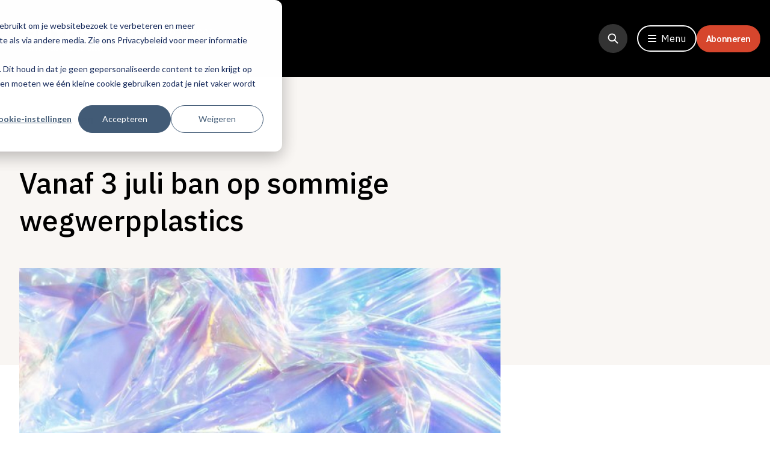

--- FILE ---
content_type: text/html; charset=UTF-8
request_url: https://www.entreemagazine.nl/ondernemen/ban-op-sommige-wegwerpplastics
body_size: 22710
content:
<!doctype html><html lang="nl-nl"><head>
  <meta charset="utf-8">
  
    <title>Vanaf 3 juli ban op sommige wegwerpplastics</title>
  

  
    <link rel="shortcut icon" href="https://www.entreemagazine.nl/hubfs/favicon.ico">
  
  <meta name="description" content="Op 3 juli wordt het gebruik van sommige wegwerpplastics bij wet verboden. Wat zijn de alternatieven voor de horeca?">
    <meta property="fb:app_id" content="XXXXXXXXXXXXXXX">
    <meta name="viewport" content="width=device-width, initial-scale=1">

    
    <meta property="og:description" content="Op 3 juli wordt het gebruik van sommige wegwerpplastics bij wet verboden. Wat zijn de alternatieven voor de horeca?">
    <meta property="og:title" content="Vanaf 3 juli ban op sommige wegwerpplastics">
    <meta name="twitter:description" content="Op 3 juli wordt het gebruik van sommige wegwerpplastics bij wet verboden. Wat zijn de alternatieven voor de horeca?">
    <meta name="twitter:title" content="Vanaf 3 juli ban op sommige wegwerpplastics">

    

    


  <script src="https://cdn.optoutadvertising.com/script/ootag.v2.min.js"></script>
<script src="https://cdn.optoutadvertising.com/script/ootag.v2.min.js"></script><script>var ootag = ootag || {}; ootag.queue = ootag.queue || [];ootag.queue.push(function () { ootag.initializeOo({ publisher: 62, consentTimeOutMS: 500 });});</script>
  <script>
    var ootag = ootag || {}; ootag.queue = ootag.queue || [];ootag.queue.push(
      function () { ootag.initializeOo({ publisher:  62 });}
    );
  </script>

  <!-- End GPT Tag -->

    <style>
a.cta_button{-moz-box-sizing:content-box !important;-webkit-box-sizing:content-box !important;box-sizing:content-box !important;vertical-align:middle}.hs-breadcrumb-menu{list-style-type:none;margin:0px 0px 0px 0px;padding:0px 0px 0px 0px}.hs-breadcrumb-menu-item{float:left;padding:10px 0px 10px 10px}.hs-breadcrumb-menu-divider:before{content:'›';padding-left:10px}.hs-featured-image-link{border:0}.hs-featured-image{float:right;margin:0 0 20px 20px;max-width:50%}@media (max-width: 568px){.hs-featured-image{float:none;margin:0;width:100%;max-width:100%}}.hs-screen-reader-text{clip:rect(1px, 1px, 1px, 1px);height:1px;overflow:hidden;position:absolute !important;width:1px}
</style>


  <style>
    .new-con {
     display: block !important;
      margin-bottom: 15px;
    }
    #blog-post a {
      word-break: keep-all;
    }

    .blog-post__modules {
      padding: 0 1rem 0 1rem !important;
      grid-column: span 8;
    }

    .blog-post__image-wrapper {
      display: grid;
      grid-template-columns: 1fr 1fr;
      column-gap: 12px;
    }

    .blog-post__image-wrapper img,
    .blog-post__image-wrapper__image img {
      object-fit: cover;
    }

    .blog-post__image-wrapper__image {
      object-fit: cover;
      width: 48% !important;
      height: auto;
      max-height: 300px;
    }

    .blog-post__quote {
      grid-column: span 8;
    }

    .blog-post__quote .hs_cos_wrapper_type_inline_text {
      z-index: 20;
      position: relative;
    }

    .blog-post__image-and-text {
      color: #333;
      font-family: 'Inter';
      font-weight: 400;
      font-size: 14px;
      line-height: 24px;
      padding-bottom: 32px;
    }

    .blog-post__image-and-text img {
      width: 100%;
      object-fit: cover;
      max-height: 284px;
    }

    @media screen and (min-width: 1024px) {
      .blog-post__modules {
        display: grid;
        grid-template-columns: repeat(8, 1fr);
      }

      .blog-post__image-wrapper {
        column-gap: 28px;
        width: 116%;
        transform: translateX(-8%);
      }

      .blog-post__modules-inner {
        grid-column: 2 / span 6;
      }

      .blog-post__image-wrapper__image {
        max-width: unset;
        max-height: 428px;
        width: 50% !important;
        height: auto;
        transform: translateX(-8%);
      }

      .blog-post__image-and-text {
        grid-column: span 8;
        font-size: 16px;
        line-height: 28px;
        padding-bottom: 64px;
        width: 116%;
        transform: translateX(-8%);
      }

      .blog-post__image-and-text img {
        max-height: 428px;
      }
    }

    @media screen and (max-width: 1149px) {
      #advertisement-1,
      #advertisement-2 {
        transform: scale(0.7);
        margin-bottom: unset;
      }
    }

    @media screen and (max-width: 1279px) {
      #advertisement-4 {
        position: relative;
        left: -70px;
        transform: scale(0.7);
      }
    }

    @media screen and (max-width: 1337px) {
      #advertisement-4 {
        left: -90px;
      }
    }
  </style>

<link rel="stylesheet" href="https://www.entreemagazine.nl/hubfs/hub_generated/template_assets/1/45774400962/1744366952347/template_main.min.css">
<link rel="stylesheet" href="https://www.entreemagazine.nl/hubfs/hub_generated/module_assets/1/45774400729/1757925661448/module_Navigation.min.css">

          <style>
            .post_body img {
              max-width: 100%;
            }
            .post_body > span > *, .post_body > span .field-item > * {
              margin-bottom:24px;
            }
            .post_body > span > p, .post_body > span .field-item > p {
              font-size: 18px;
              line-height:24px;
            }
            .post_body .field-name-field-tags, .post_body .field-name-field-delen {
              display:none;
            }
            .post_body h2 {
              font-size: 1.25rem;
              line-height: 1.75rem;
            }
            .post_body h3 {
              font-size: 1.5rem;
              line-height: 2rem/* 32px */;
            }
            @media (min-width: 1024px) {
                .post_body h2 {
                    font-size: 1.5rem/* 24px */;
                    line-height: 2rem/* 32px */;
                }
            }
            @media (min-width: 1280px) {
                .post_body h2 {
                    font-size: 2rem/* 32px */;
                    line-height: 2.5rem/* 40px */;
                }
            }
          </style>
        
<link rel="stylesheet" href="https://www.entreemagazine.nl/hubfs/hub_generated/module_assets/1/93352324562/1744331377896/module_Desktop_right_side_ad.min.css">
<link rel="stylesheet" href="https://www.entreemagazine.nl/hubfs/hub_generated/module_assets/1/45862805233/1744331253615/module_Content.min.css">
<link rel="stylesheet" href="https://www.entreemagazine.nl/hubfs/hub_generated/module_assets/1/93291703782/1744331376241/module_Second_mobile_middle_ad.min.css">

	<style>
		#module_12545460214611 a {
			display: grid;
			grid-template-columns: repeat(6, 1fr);
			column-gap: 12px;
			align-items: center;
		}

		#module_12545460214611 a img {
			object-fit: cover;
			grid-column: span 2 / span 2;
			width: 100%;
			min-height: 70px;
		}
		@media screen and (min-width: 1024px) {
			#module_12545460214611 a img {
				min-height: 100px;
			}
		}

		.module_12545460214611__text {
			grid-column: span 4 / span 4;
			row-gap: 4px;
		}
	</style>


  <style>
    .hs_cos_wrapper_type_inline_rich_text ul {
      padding-left: 24px;
    }

    .hs_cos_wrapper_type_inline_rich_text ul li::before {
      content: "\2022";
      font-size: 24px;
      color: #EF9815;
      font-weight: bold;
      display: inline-block; 
      width: 24px;
      margin-left: -1em;
      transform: translateY(3px);
    }
  </style>


	<style>
		#module_165154488039817 a {
			display: grid;
			grid-template-columns: repeat(6, 1fr);
			column-gap: 12px;
			align-items: center;
		}

		#module_165154488039817 a img {
			object-fit: cover;
			grid-column: span 2 / span 2;
			width: 100%;
			min-height: 70px;
		}
		@media screen and (min-width: 1024px) {
			#module_165154488039817 a img {
				min-height: 100px;
			}
		}

		.module_165154488039817__text {
			grid-column: span 4 / span 4;
			row-gap: 4px;
		}
	</style>

<link rel="stylesheet" href="https://www.entreemagazine.nl/hubfs/hub_generated/module_assets/1/93294820327/1744331377072/module_Third_mobile_middle_ad.min.css">

	<style>
		#module_165154488012817 a {
			display: grid;
			grid-template-columns: repeat(6, 1fr);
			column-gap: 12px;
			align-items: center;
		}

		#module_165154488012817 a img {
			object-fit: cover;
			grid-column: span 2 / span 2;
			width: 100%;
			min-height: 70px;
		}
		@media screen and (min-width: 1024px) {
			#module_165154488012817 a img {
				min-height: 100px;
			}
		}

		.module_165154488012817__text {
			grid-column: span 4 / span 4;
			row-gap: 4px;
		}
	</style>

<link rel="stylesheet" href="https://www.entreemagazine.nl/hubfs/hub_generated/module_assets/1/45773471716/1744331240362/module_Afbeelding_en_tekst_simpel.min.css">

	<style>
		#module_165154488012844 a {
			display: grid;
			grid-template-columns: repeat(6, 1fr);
			column-gap: 12px;
			align-items: center;
		}

		#module_165154488012844 a img {
			object-fit: cover;
			grid-column: span 2 / span 2;
			width: 100%;
			min-height: 70px;
		}
		@media screen and (min-width: 1024px) {
			#module_165154488012844 a img {
				min-height: 100px;
			}
		}

		.module_165154488012844__text {
			grid-column: span 4 / span 4;
			row-gap: 4px;
		}
	</style>


	<style>
		#module_165154488012855 a {
			display: grid;
			grid-template-columns: repeat(6, 1fr);
			column-gap: 12px;
			align-items: center;
		}

		#module_165154488012855 a img {
			object-fit: cover;
			grid-column: span 2 / span 2;
			width: 100%;
			min-height: 70px;
		}
		@media screen and (min-width: 1024px) {
			#module_165154488012855 a img {
				min-height: 100px;
			}
		}

		.module_165154488012855__text {
			grid-column: span 4 / span 4;
			row-gap: 4px;
		}
	</style>


	<style>
		#module_165154488012866 a {
			display: grid;
			grid-template-columns: repeat(6, 1fr);
			column-gap: 12px;
			align-items: center;
		}

		#module_165154488012866 a img {
			object-fit: cover;
			grid-column: span 2 / span 2;
			width: 100%;
			min-height: 70px;
		}
		@media screen and (min-width: 1024px) {
			#module_165154488012866 a img {
				min-height: 100px;
			}
		}

		.module_165154488012866__text {
			grid-column: span 4 / span 4;
			row-gap: 4px;
		}
	</style>


  <style>
    #contact-form-module_16414095926503 form fieldset label span {
      color: white;
    }

    #contact-form-module_16414095926503 form fieldset {
        max-width: unset;
    }


    #contact-form-module_16414095926503 form .hs_submit input.hs-button {
      background-color: #D6472D;
      padding: 12px 16px;
      border-radius: 28px;
      cursor: pointer;
      margin-top: 0;
    }

    #contact-form-module_16414095926503 form .hs_submit input.hs-button:hover {
      opacity: 0.8;
      transition: all 0.2s ease-in-out;
    }

    #contact-form-module_16414095926503 form input.hs-input {
      background-color: white;
      color: black;
      border-radius: 4px;
      margin-top: 4px;
      margin-bottom: 16px;
      height: 48px;
      width: 90%;
    }

    #contact-form-module_16414095926503 form textarea.hs-input {
      color: black;
      border-radius: 4px;
      min-height: 96px;
      margin-top: 4px;
      margin-bottom: 24px;
    }

    @media screen and (max-width: 1279px) {
      #contact-form-module_16414095926503 .hs-form-field,
      #contact-form-module_16414095926503 form input.hs-input,
      #contact-form-module_16414095926503 form textarea.hs-input {
        width: 100%;
      }
    }

    @media screen and (min-width: 1280px) {

    }
  </style>

<link rel="stylesheet" href="https://www.entreemagazine.nl/hubfs/hub_generated/module_assets/1/93260551117/1744331375359/module_Fourth_mobile_bottom_ad.min.css">
<link rel="stylesheet" href="https://www.entreemagazine.nl/hubfs/hub_generated/module_assets/1/45773768945/1744331244611/module_Newsletter.min.css">

  <style>
    #module_16445734655094 form .hs_submit {
      margin-top: 24px;
    }
  </style>


  <style>
    
    #module_16407962927592 .hs-menu-wrapper > ul > li.hs-menu-depth-1 > a {
      pointer-events: none;
    }
  </style>

    <script type="application/ld+json">
{
  "mainEntityOfPage" : {
    "@type" : "WebPage",
    "@id" : "https://www.entreemagazine.nl/ondernemen/ban-op-sommige-wegwerpplastics"
  },
  "author" : {
    "name" : "EntreeMagazine",
    "url" : "https://www.entreemagazine.nl/ondernemen/author/entreemagazine",
    "@type" : "Person"
  },
  "headline" : "Vanaf 3 juli ban op sommige wegwerpplastics",
  "datePublished" : "2021-07-01T22:00:00.000Z",
  "dateModified" : "2022-02-10T14:13:36.053Z",
  "publisher" : {
    "name" : "ManagementMedia",
    "logo" : {
      "url" : "https://www.entreemagazine.nl/hubfs/mm_small.gif",
      "@type" : "ImageObject"
    },
    "@type" : "Organization"
  },
  "@context" : "https://schema.org",
  "@type" : "BlogPosting",
  "image" : [ "https://www.entreemagazine.nl/hubfs/Imported_Blog_Media/blue-and-white-abstract-painting_1d03510b7d0a8deb0e2b25f1b80c290f_1000_1.jpg" ]
}
</script>


    

<!-- Google Tag Manager -->
<script>
  (function(w,d,s,l,i){w[l]=w[l]||[];w[l].push({'gtm.start':
  new Date().getTime(),event:'gtm.js'});var f=d.getElementsByTagName(s)[0],
  j=d.createElement(s),dl=l!='dataLayer'?'&l='+l:'';j.async=true;j.src=
  'https://www.googletagmanager.com/gtm.js?id='+i+dl;f.parentNode.insertBefore(j,f);
  })(window,document,'script','dataLayer','GTM-T6638L7');
</script>
<!-- End Google Tag Manager -->

<style>
/* Hide Blogs in footer */
  
  footer #hs_menu_wrapper_module_16407962927592_ .hs-menu-children-wrapper li:last-child {
    color: black !important;
  }
/* Homepage 
section#Homepage-module-5 .relative>img {
  height: 850px;
}

section#Homepage-module-5 .relative .newsletter-form {
  right: 0!important;
  padding: 40px!important;
}
  
@media (max-width: 1279px) {
  section#Homepage-module-5 .relative>img {
    height: 795px;
  }
}

@media (max-width: 1023px) {
  section#Homepage-module-5 .relative>img {
    height: 720px;
  }
}

@media (max-width: 768px) {
  section#Homepage-module-5 .relative>img {
    height: 678px;
  }
  
  section#Homepage-module-5 .relative .newsletter-form {
    padding: 20px!important;
  }
}
  
*/
  
/* Global */
.navigation-image {
  display: none !important;
}
section.entree-nieuwsbrief .relative>img {
  height: 850px;
}

section.entree-nieuwsbrief .relative .newsletter-form {
  right: 0!important;
  padding: 40px!important;
}
  
@media (max-width: 1279px) {
  section.entree-nieuwsbrief .relative>img {
    height: 795px;
  }
}

@media (max-width: 1023px) {
  section.entree-nieuwsbrief .relative>img {
    height: 720px;
  }
}

@media (max-width: 768px) {
  section.entree-nieuwsbrief .relative>img {
    height: 300px;
  }
  
  section.entree-nieuwsbrief .relative .newsletter-form {
    padding: 20px!important;
  }
}
</style>
<meta property="og:image" content="https://www.entreemagazine.nl/hubfs/Imported_Blog_Media/blue-and-white-abstract-painting_1d03510b7d0a8deb0e2b25f1b80c290f_1000_1.jpg">
<meta property="og:image:width" content="1230">
<meta property="og:image:height" content="480">

<meta name="twitter:image" content="https://www.entreemagazine.nl/hubfs/Imported_Blog_Media/blue-and-white-abstract-painting_1d03510b7d0a8deb0e2b25f1b80c290f_1000_1.jpg">


<meta property="og:url" content="https://www.entreemagazine.nl/ondernemen/ban-op-sommige-wegwerpplastics">
<meta name="twitter:card" content="summary_large_image">

<link rel="canonical" href="https://www.entreemagazine.nl/ondernemen/ban-op-sommige-wegwerpplastics">

<meta property="og:type" content="article">
<link rel="alternate" type="application/rss+xml" href="https://www.entreemagazine.nl/ondernemen/rss.xml">
<meta name="twitter:domain" content="www.entreemagazine.nl">
<script src="//platform.linkedin.com/in.js" type="text/javascript">
    lang: nl_NL
</script>

<meta http-equiv="content-language" content="nl-nl">







  <!-- Fonts -->
  <link rel="preconnect" href="https://fonts.googleapis.com">
  <link rel="preconnect" href="https://fonts.gstatic.com" crossorigin>
  <link href="https://fonts.googleapis.com/css2?family=IBM+Plex+Sans:ital,wght@0,300;0,400;0,500;0,700;1,400&amp;family=IBM+Plex+Serif:ital,wght@0,300;0,400;0,500;0,700;1,400&amp;family=Inter:wght@300;400;600;700&amp;display=swap" rel="stylesheet">
  <script src="https://kit.fontawesome.com/680fc262ce.js" crossorigin="anonymous"></script>

  <!-- GSAP -->
  <script src="https://cdnjs.cloudflare.com/ajax/libs/gsap/3.8.0/gsap.min.js" crossorigin="anonymous" referrerpolicy="no-referrer"></script>
  <script src="https://cdnjs.cloudflare.com/ajax/libs/gsap/3.8.0/ScrollTrigger.min.js" crossorigin="anonymous" referrerpolicy="no-referrer"></script>

  
  
  
  <meta name="generator" content="HubSpot"></head><body><div>
    
  </div>
  




  <div class="body-wrapper   hs-content-id-46217504973 hs-blog-post hs-blog-id-45775688920">
    
      <div id="hs_cos_wrapper_module_163915181011515" class="hs_cos_wrapper hs_cos_wrapper_widget hs_cos_wrapper_type_module" style="" data-hs-cos-general-type="widget" data-hs-cos-type="module"><div class="h-[68px] lg:h-[128px]"></div>

<header class="fixed top-0 w-screen bg-black text-white z-[999]">
  <div class="container relative">
    <div class="flex justify-between items-center py-3 px-3 md:px-0 lg:py-10">
      <!-- ? Logo -->
      <div class="flex items-center">
        <a href="/">
          <img src="https://www.entreemagazine.nl/hubfs/Logo_ENTREE.png" class="object-contain w-[106px] h-[28px] lg:w-[184px] lg:h-12">
        </a>

        
          <p class="hidden lg:flex lg:visible text-base font-inter leading-6 max-w-[151px] ml-4">
            Hét platform voor de horeca
          </p>
        
      </div>

      <div class="flex items-center gap8">

        <!-- ? Header Search -->
        <div class="search-bar relative mr16 hidden lg:!flex lg:!visible duration-500">
          <div class="search-bar-icon flex items-center justify-center w-12 h-12
            rounded-full bg-gray-darker hover:bg-red-light duration-300 cursor-pointer
          ">
            <svg class="w-5 h-5 text-white" fill="none" stroke="currentColor" viewbox="0 0 24 24" xmlns="http://www.w3.org/2000/svg">
              <path stroke-linecap="round" stroke-linejoin="round" stroke-width="2.2" d="M21 21l-6-6m2-5a7 7 0 11-14 0 7 7 0 0114 0z"></path>
            </svg>
          </div>

          <form class="search-bar-field overflow-hidden hidden w-full" action="/hs-search-results">
            <div class="absolute top-3 left-2 duration-300">
              <svg class="w-5 h-5 text-white" fill="none" stroke="currentColor" viewbox="0 0 24 24" xmlns="http://www.w3.org/2000/svg">
                <path stroke-linecap="round" stroke-linejoin="round" stroke-width="2.2" d="M21 21l-6-6m2-5a7 7 0 11-14 0 7 7 0 0114 0z"></path>
              </svg>
            </div>
            <input type="search" value="" name="term" autocomplete="off" aria-label=" Search" placeholder="Zoeken" class="hs-search-field__input search-input text-lg w-full pl-8 pb-1 pt-3
                border-b-2 border-l-2 border-white bg-transparent">

            <div class="search-bar-button absolute right-0 top-0">
              <button class="btn py-2 bg-red-light transition-colors duration-300" type="submit">
                Zoeken
              </button>
            </div>
          </form>
        </div>

        <!-- ? Header Open Menu -->
        <button id="toggleMenu" class="flex items-center space-x-2 py-2 px-4 border-2 border-white
          rounded-full hover:bg-white hover:text-black transition-colors duration-300
        ">
          <i class="fas fa-bars"></i>
          <span>Menu</span>
        </button>
        
        <div class="">
          <a class="abonneren-btn" href="https://www.entreemagazine.nl/abonneren">Abonneren</a>
        </div>
      </div>
    </div>
  </div>

  <!-- ? Navigation -->
  <nav class="navigation-menu" id="navigation">
    <div class="container">
      <div class="relative flex flex-col pt-3 pr-4 pl-8 pb-10 lg:pt-10 lg:px-0">
        <!-- ? Navigation Header -->
        <div class="flex justify-between items-center">
          <h3 class="uppercase text-lg xl:text-5xl font-inter">
            Menu
          </h3>

          <div class="flex items-center space-x-3">
            <div class="search-bar relative mr-8 hidden lg:!flex lg:!visible duration-500">
              <div class="search-bar-icon flex items-center justify-center w-12 h-12
                rounded-full bg-gray-darker hover:bg-red-light duration-300 cursor-pointer
              ">
                <svg class="w-5 h-5 text-white" fill="none" stroke="currentColor" viewbox="0 0 24 24" xmlns="http://www.w3.org/2000/svg">
                  <path stroke-linecap="round" stroke-linejoin="round" stroke-width="2.2" d="M21 21l-6-6m2-5a7 7 0 11-14 0 7 7 0 0114 0z"></path>
                </svg>
              </div>

              <form class="search-bar-field overflow-hidden hidden w-full" action="/hs-search-results">
                <div class="absolute top-3 left-2 duration-300">
                  <svg class="w-5 h-5 text-white" fill="none" stroke="currentColor" viewbox="0 0 24 24" xmlns="http://www.w3.org/2000/svg">
                    <path stroke-linecap="round" stroke-linejoin="round" stroke-width="2.2" d="M21 21l-6-6m2-5a7 7 0 11-14 0 7 7 0 0114 0z"></path>
                  </svg>
                </div>
                <input type="search" value="" name="term" autocomplete="off" aria-label=" Search" placeholder="Zoeken" class="hs-search-field__input search-input text-lg w-full pl-8 pb-1 pt-3 border-b-2
                    border-l-2 border-white bg-transparent">

                <div class="search-bar-button absolute right-0 top-0">
                  <button class="btn py-2 bg-red-light transition-colors duration-300" type="submit">
                    Zoeken
                  </button>
                </div>
              </form>
            </div>

            <!-- ? Navigation Close Menu -->
            <button id="toggleMenu" class="flex items-center space-x-2 py-2 px-4 border-2 border-white
              bg-white text-black rounded-full font-black hover:bg-black hover:text-white transition-colors
              duration-300
            ">
              <i class="fas fa-times"></i>
              <span>Sluit</span>
            </button>
          </div>
        </div>

        <div class="absolute right-4 top-24 md:hidden">
          <button class="btn-social w-9 h-9 text-base bg-gray-extraDark" id="navigationSearch">
            <i class="fas fa-search"></i>
          </button>
        </div>

        <!-- ? Navigation Menu -->
        <div class="navigation-content flex flex-col md:flex-row md:space-x-40 mt-14 lg:mt-[88px]">
          <div>
            <h6 class="title-fancy w-[min-content] mb-3 lg:text-lg lg:mb-8">
              <div id="hs_cos_wrapper_module_163915181011515_" class="hs_cos_wrapper hs_cos_wrapper_widget hs_cos_wrapper_type_inline_text" style="" data-hs-cos-general-type="widget" data-hs-cos-type="inline_text" data-hs-cos-field="kolom_groot.menu_titel">Categorieën</div>
            </h6>

            <div class="navigation-nav col-span-3 text-2xl leading-8 mb-10 xl:text-6xl xl:leading-64">
              <span id="hs_cos_wrapper_module_163915181011515_" class="hs_cos_wrapper hs_cos_wrapper_widget hs_cos_wrapper_type_simple_menu" style="" data-hs-cos-general-type="widget" data-hs-cos-type="simple_menu"><div id="hs_menu_wrapper_module_163915181011515_" class="hs-menu-wrapper active-branch flyouts hs-menu-flow-horizontal" role="navigation" data-sitemap-name="" data-menu-id="" aria-label="Navigation Menu">
 <ul role="menu">
  <li class="hs-menu-item hs-menu-depth-1" role="none"><a href="https://www.entreemagazine.nl/ondernemen" role="menuitem" target="_self">Ondernemen</a></li>
  <li class="hs-menu-item hs-menu-depth-1" role="none"><a href="https://www.entreemagazine.nl/culinair-chefs" role="menuitem" target="_self">Culinair &amp; chefs</a></li>
  <li class="hs-menu-item hs-menu-depth-1" role="none"><a href="https://www.entreemagazine.nl/dranken" role="menuitem" target="_self">Dranken</a></li>
  <li class="hs-menu-item hs-menu-depth-1" role="none"><a href="https://www.entreemagazine.nl/openingen-design" role="menuitem" target="_self">Openingen &amp; design</a></li>
  <li class="hs-menu-item hs-menu-depth-1" role="none"><a href="https://www.entreemagazine.nl/columns" role="menuitem" target="_self">Columns</a></li>
  <li class="hs-menu-item hs-menu-depth-1" role="none"><a href="https://www.entreemagazine.nl/entree-awards" role="menuitem" target="_self">Entree Awards</a></li>
 </ul>
</div></span>
            </div>
          </div>

          <div>
            <h6 class="title-fancy w-[min-content] mb-3 lg:text-lg lg:mb-8">
              <div id="hs_cos_wrapper_module_163915181011515_" class="hs_cos_wrapper hs_cos_wrapper_widget hs_cos_wrapper_type_inline_text" style="" data-hs-cos-general-type="widget" data-hs-cos-type="inline_text" data-hs-cos-field="kolom_groot.menu_titel">Services</div>
            </h6>

            <div class="navigation-nav text-lg leading-6 lg:text-3xl lg:leading-9">
              <span id="hs_cos_wrapper_module_163915181011515_" class="hs_cos_wrapper hs_cos_wrapper_widget hs_cos_wrapper_type_simple_menu" style="" data-hs-cos-general-type="widget" data-hs-cos-type="simple_menu"><div id="hs_menu_wrapper_module_163915181011515_" class="hs-menu-wrapper active-branch flyouts hs-menu-flow-horizontal" role="navigation" data-sitemap-name="" data-menu-id="" aria-label="Navigation Menu">
 <ul role="menu">
  <li class="hs-menu-item hs-menu-depth-1" role="none"><a href="https://www.entreemagazine.nl/abonneren" role="menuitem" target="_self">Word abonnee </a></li>
  <li class="hs-menu-item hs-menu-depth-1" role="none"><a href="https://www.entreemagazine.nl/aanmelden-nieuwsbrief" role="menuitem" target="_self">Aanmelden nieuwsbrief</a></li>
  <li class="hs-menu-item hs-menu-depth-1" role="none"><a href="https://www.entreemagazine.nl/downloads-whitepaper" role="menuitem" target="_self">Downloads</a></li>
  <li class="hs-menu-item hs-menu-depth-1" role="none"><a href="https://www.entreemagazine.nl/adverteren" role="menuitem" target="_self">Adverteren</a></li>
  <li class="hs-menu-item hs-menu-depth-1" role="none"><a href="https://www.entreemagazine.nl/partners" role="menuitem" target="_self">Onze partners</a></li>
  <li class="hs-menu-item hs-menu-depth-1" role="none"><a href="https://www.entreemagazine.nl/contact" role="menuitem" target="_self">Contact</a></li>
 </ul>
</div></span>
            </div>

            <div class="flex space-x-4 mt-6">
              
                

                <a href="https://www.facebook.com/EntreeMag" class="btn-social bg-gray-extraDark" target="_blank" rel="noopener">

                  <span id="hs_cos_wrapper_module_163915181011515_" class="hs_cos_wrapper hs_cos_wrapper_widget hs_cos_wrapper_type_icon" style="" data-hs-cos-general-type="widget" data-hs-cos-type="icon"><svg version="1.0" xmlns="http://www.w3.org/2000/svg" viewbox="0 0 320 512" aria-hidden="true"><g id="Facebook F1_layer"><path d="M279.14 288l14.22-92.66h-88.91v-60.13c0-25.35 12.42-50.06 52.24-50.06h40.42V6.26S260.43 0 225.36 0c-73.22 0-121.08 44.38-121.08 124.72v70.62H22.89V288h81.39v224h100.17V288z" /></g></svg></span>
                </a>
              
                

                <a href="https://www.linkedin.com/company/entree-magazine/" class="btn-social bg-gray-extraDark" target="_blank" rel="noopener">

                  <span id="hs_cos_wrapper_module_163915181011515_" class="hs_cos_wrapper hs_cos_wrapper_widget hs_cos_wrapper_type_icon" style="" data-hs-cos-general-type="widget" data-hs-cos-type="icon"><svg version="1.0" xmlns="http://www.w3.org/2000/svg" viewbox="0 0 448 512" aria-hidden="true"><g id="LinkedIn In2_layer"><path d="M100.28 448H7.4V148.9h92.88zM53.79 108.1C24.09 108.1 0 83.5 0 53.8a53.79 53.79 0 0 1 107.58 0c0 29.7-24.1 54.3-53.79 54.3zM447.9 448h-92.68V302.4c0-34.7-.7-79.2-48.29-79.2-48.29 0-55.69 37.7-55.69 76.7V448h-92.78V148.9h89.08v40.8h1.3c12.4-23.5 42.69-48.3 87.88-48.3 94 0 111.28 61.9 111.28 142.3V448z" /></g></svg></span>
                </a>
              
                

                <a href="https://twitter.com/entreemag" class="btn-social bg-gray-extraDark" target="_blank" rel="noopener">

                  <span id="hs_cos_wrapper_module_163915181011515_" class="hs_cos_wrapper hs_cos_wrapper_widget hs_cos_wrapper_type_icon" style="" data-hs-cos-general-type="widget" data-hs-cos-type="icon"><svg version="1.0" xmlns="http://www.w3.org/2000/svg" viewbox="0 0 512 512" aria-hidden="true"><g id="Twitter3_layer"><path d="M459.37 151.716c.325 4.548.325 9.097.325 13.645 0 138.72-105.583 298.558-298.558 298.558-59.452 0-114.68-17.219-161.137-47.106 8.447.974 16.568 1.299 25.34 1.299 49.055 0 94.213-16.568 130.274-44.832-46.132-.975-84.792-31.188-98.112-72.772 6.498.974 12.995 1.624 19.818 1.624 9.421 0 18.843-1.3 27.614-3.573-48.081-9.747-84.143-51.98-84.143-102.985v-1.299c13.969 7.797 30.214 12.67 47.431 13.319-28.264-18.843-46.781-51.005-46.781-87.391 0-19.492 5.197-37.36 14.294-52.954 51.655 63.675 129.3 105.258 216.365 109.807-1.624-7.797-2.599-15.918-2.599-24.04 0-57.828 46.782-104.934 104.934-104.934 30.213 0 57.502 12.67 76.67 33.137 23.715-4.548 46.456-13.32 66.599-25.34-7.798 24.366-24.366 44.833-46.132 57.827 21.117-2.273 41.584-8.122 60.426-16.243-14.292 20.791-32.161 39.308-52.628 54.253z" /></g></svg></span>
                </a>
              
                

                <a href="https://www.instagram.com/entreemag/" class="btn-social bg-gray-extraDark" target="_blank" rel="noopener">

                  <span id="hs_cos_wrapper_module_163915181011515_" class="hs_cos_wrapper hs_cos_wrapper_widget hs_cos_wrapper_type_icon" style="" data-hs-cos-general-type="widget" data-hs-cos-type="icon"><svg version="1.0" xmlns="http://www.w3.org/2000/svg" viewbox="0 0 448 512" aria-hidden="true"><g id="Instagram4_layer"><path d="M224.1 141c-63.6 0-114.9 51.3-114.9 114.9s51.3 114.9 114.9 114.9S339 319.5 339 255.9 287.7 141 224.1 141zm0 189.6c-41.1 0-74.7-33.5-74.7-74.7s33.5-74.7 74.7-74.7 74.7 33.5 74.7 74.7-33.6 74.7-74.7 74.7zm146.4-194.3c0 14.9-12 26.8-26.8 26.8-14.9 0-26.8-12-26.8-26.8s12-26.8 26.8-26.8 26.8 12 26.8 26.8zm76.1 27.2c-1.7-35.9-9.9-67.7-36.2-93.9-26.2-26.2-58-34.4-93.9-36.2-37-2.1-147.9-2.1-184.9 0-35.8 1.7-67.6 9.9-93.9 36.1s-34.4 58-36.2 93.9c-2.1 37-2.1 147.9 0 184.9 1.7 35.9 9.9 67.7 36.2 93.9s58 34.4 93.9 36.2c37 2.1 147.9 2.1 184.9 0 35.9-1.7 67.7-9.9 93.9-36.2 26.2-26.2 34.4-58 36.2-93.9 2.1-37 2.1-147.8 0-184.8zM398.8 388c-7.8 19.6-22.9 34.7-42.6 42.6-29.5 11.7-99.5 9-132.1 9s-102.7 2.6-132.1-9c-19.6-7.8-34.7-22.9-42.6-42.6-11.7-29.5-9-99.5-9-132.1s-2.6-102.7 9-132.1c7.8-19.6 22.9-34.7 42.6-42.6 29.5-11.7 99.5-9 132.1-9s102.7-2.6 132.1 9c19.6 7.8 34.7 22.9 42.6 42.6 11.7 29.5 9 99.5 9 132.1s2.7 102.7-9 132.1z" /></g></svg></span>
                </a>
              
            </div>
          </div>
        </div>
      </div>
    </div>
    
    <img class="navigation-image absolute top-[176px] right-0 bottom-0 object-cover w-[578px] h-screen" src="" alt="Mask Group">
    
  </nav>

  <div class="bg-black text-white absolute top-0 right-0 left-0 bottom-0 h-screen hidden" id="navSearch">
    <div class="container">
      <div class="flex flex-col pt-3 pr-4 pl-8 pb-10 lg:pt-10 lg:px-0">

        <!-- ? Search Header -->
        <div class="flex justify-between items-center">
          <button class="normal-case text-base space-x-2" id="closeSearch">
            <i class="fas fa-chevron-left text-orange"></i>
            Menu
          </button>

          <!-- ? Search Close Menu -->
          <button class="flex items-center space-x-2 py-2 px-4 border-2 border-white bg-white text-black rounded-full font-black" id="closeSearchPanel">
            <i class="fas fa-times"></i>
            <span>Sluit</span>
          </button>
        </div>

        <!-- ? Search Bar -->
        <form class="relative items-start mr-2 mt-10" action="/hs-search-results">
          <span class="absolute bottom-3 left-4 text-white text-lg"><i class="fas fa-search"></i></span>
          <input type="search" value="" name="term" autocomplete="off" aria-label=" Search" placeholder="Zoeken" class="hs-search-field__input search-input text-lg w-full !mt-0 h-11 bg-transparent border-l-2
              border-b-2 border-white text-white pl-10">

          <button type="reset" value="Reset" class="absolute right-0 bottom-4 w-6 h-6 text-xs bg-gray-dark rounded-full text-black">
            <i class="fas fa-times"></i>
          </button>
        </form>

        <div class="mt-6">
          <h5 class="font-base leading-5 font-inter">
            Meest gezocht
          </h5>

          <div class="mt-4">
            
            <div class="flex flex-wrap items-center -mx-1">
              
                <a href="https://www.entreemagazine.nl/ondernemen/tag/hotels" class="py-2 m-1 px-4 border-2 border-white bg-transparent text-white hover:bg-white
                    hover:text-black rounded-full transition-colors duration-300 whitespace-nowrap
                ">
                  Hotels
                </a>
              
                <a href="https://www.entreemagazine.nl/ondernemen/tag/promotioneel" class="py-2 m-1 px-4 border-2 border-white bg-transparent text-white hover:bg-white
                    hover:text-black rounded-full transition-colors duration-300 whitespace-nowrap
                ">
                  Promotioneel
                </a>
              
                <a href="https://www.entreemagazine.nl/ondernemen/tag/personeel" class="py-2 m-1 px-4 border-2 border-white bg-transparent text-white hover:bg-white
                    hover:text-black rounded-full transition-colors duration-300 whitespace-nowrap
                ">
                  Personeel
                </a>
              
                <a href="https://www.entreemagazine.nl/ondernemen/tag/van_onze_partners" class="py-2 m-1 px-4 border-2 border-white bg-transparent text-white hover:bg-white
                    hover:text-black rounded-full transition-colors duration-300 whitespace-nowrap
                ">
                  van_onze_partners
                </a>
              
                <a href="https://www.entreemagazine.nl/ondernemen/tag/ondernemersverhaal" class="py-2 m-1 px-4 border-2 border-white bg-transparent text-white hover:bg-white
                    hover:text-black rounded-full transition-colors duration-300 whitespace-nowrap
                ">
                  Ondernemersverhaal
                </a>
              
                <a href="https://www.entreemagazine.nl/ondernemen/tag/bedrijfsvoering" class="py-2 m-1 px-4 border-2 border-white bg-transparent text-white hover:bg-white
                    hover:text-black rounded-full transition-colors duration-300 whitespace-nowrap
                ">
                  Bedrijfsvoering
                </a>
              
                <a href="https://www.entreemagazine.nl/ondernemen/tag/evenementen" class="py-2 m-1 px-4 border-2 border-white bg-transparent text-white hover:bg-white
                    hover:text-black rounded-full transition-colors duration-300 whitespace-nowrap
                ">
                  Evenementen
                </a>
              
                <a href="https://www.entreemagazine.nl/ondernemen/tag/terras" class="py-2 m-1 px-4 border-2 border-white bg-transparent text-white hover:bg-white
                    hover:text-black rounded-full transition-colors duration-300 whitespace-nowrap
                ">
                  Terras
                </a>
              
                <a href="https://www.entreemagazine.nl/ondernemen/tag/duurzaamheid" class="py-2 m-1 px-4 border-2 border-white bg-transparent text-white hover:bg-white
                    hover:text-black rounded-full transition-colors duration-300 whitespace-nowrap
                ">
                  Duurzaamheid
                </a>
              
                <a href="https://www.entreemagazine.nl/ondernemen/tag/khn" class="py-2 m-1 px-4 border-2 border-white bg-transparent text-white hover:bg-white
                    hover:text-black rounded-full transition-colors duration-300 whitespace-nowrap
                ">
                  Khn
                </a>
              
                <a href="https://www.entreemagazine.nl/ondernemen/tag/digitalisering" class="py-2 m-1 px-4 border-2 border-white bg-transparent text-white hover:bg-white
                    hover:text-black rounded-full transition-colors duration-300 whitespace-nowrap
                ">
                  Digitalisering
                </a>
              
                <a href="https://www.entreemagazine.nl/ondernemen/tag/advertorial" class="py-2 m-1 px-4 border-2 border-white bg-transparent text-white hover:bg-white
                    hover:text-black rounded-full transition-colors duration-300 whitespace-nowrap
                ">
                  advertorial
                </a>
              
                <a href="https://www.entreemagazine.nl/ondernemen/tag/bier" class="py-2 m-1 px-4 border-2 border-white bg-transparent text-white hover:bg-white
                    hover:text-black rounded-full transition-colors duration-300 whitespace-nowrap
                ">
                  Bier
                </a>
              
                <a href="https://www.entreemagazine.nl/ondernemen/tag/regelgeving" class="py-2 m-1 px-4 border-2 border-white bg-transparent text-white hover:bg-white
                    hover:text-black rounded-full transition-colors duration-300 whitespace-nowrap
                ">
                  Regelgeving
                </a>
              
                <a href="https://www.entreemagazine.nl/ondernemen/tag/financieel" class="py-2 m-1 px-4 border-2 border-white bg-transparent text-white hover:bg-white
                    hover:text-black rounded-full transition-colors duration-300 whitespace-nowrap
                ">
                  financieel
                </a>
              
                <a href="https://www.entreemagazine.nl/ondernemen/tag/partner_horeko" class="py-2 m-1 px-4 border-2 border-white bg-transparent text-white hover:bg-white
                    hover:text-black rounded-full transition-colors duration-300 whitespace-nowrap
                ">
                  partner_horeko
                </a>
              
                <a href="https://www.entreemagazine.nl/ondernemen/tag/michelin" class="py-2 m-1 px-4 border-2 border-white bg-transparent text-white hover:bg-white
                    hover:text-black rounded-full transition-colors duration-300 whitespace-nowrap
                ">
                  Michelin
                </a>
              
                <a href="https://www.entreemagazine.nl/ondernemen/tag/nieuwe-zaken" class="py-2 m-1 px-4 border-2 border-white bg-transparent text-white hover:bg-white
                    hover:text-black rounded-full transition-colors duration-300 whitespace-nowrap
                ">
                  Nieuwe-zaken
                </a>
              
                <a href="https://www.entreemagazine.nl/ondernemen/tag/horecava" class="py-2 m-1 px-4 border-2 border-white bg-transparent text-white hover:bg-white
                    hover:text-black rounded-full transition-colors duration-300 whitespace-nowrap
                ">
                  Horecava
                </a>
              
                <a href="https://www.entreemagazine.nl/ondernemen/tag/opleidingen" class="py-2 m-1 px-4 border-2 border-white bg-transparent text-white hover:bg-white
                    hover:text-black rounded-full transition-colors duration-300 whitespace-nowrap
                ">
                  Opleidingen
                </a>
              
                <a href="https://www.entreemagazine.nl/ondernemen/tag/cocktails" class="py-2 m-1 px-4 border-2 border-white bg-transparent text-white hover:bg-white
                    hover:text-black rounded-full transition-colors duration-300 whitespace-nowrap
                ">
                  Cocktails
                </a>
              
                <a href="https://www.entreemagazine.nl/ondernemen/tag/cao" class="py-2 m-1 px-4 border-2 border-white bg-transparent text-white hover:bg-white
                    hover:text-black rounded-full transition-colors duration-300 whitespace-nowrap
                ">
                  Cao
                </a>
              
                <a href="https://www.entreemagazine.nl/ondernemen/tag/culinair" class="py-2 m-1 px-4 border-2 border-white bg-transparent text-white hover:bg-white
                    hover:text-black rounded-full transition-colors duration-300 whitespace-nowrap
                ">
                  culinair
                </a>
              
                <a href="https://www.entreemagazine.nl/ondernemen/tag/horecanieuws" class="py-2 m-1 px-4 border-2 border-white bg-transparent text-white hover:bg-white
                    hover:text-black rounded-full transition-colors duration-300 whitespace-nowrap
                ">
                  Horecanieuws
                </a>
              
                <a href="https://www.entreemagazine.nl/ondernemen/tag/partner_guestplan" class="py-2 m-1 px-4 border-2 border-white bg-transparent text-white hover:bg-white
                    hover:text-black rounded-full transition-colors duration-300 whitespace-nowrap
                ">
                  partner_guestplan
                </a>
              
                <a href="https://www.entreemagazine.nl/ondernemen/tag/chefs" class="py-2 m-1 px-4 border-2 border-white bg-transparent text-white hover:bg-white
                    hover:text-black rounded-full transition-colors duration-300 whitespace-nowrap
                ">
                  Chefs
                </a>
              
                <a href="https://www.entreemagazine.nl/ondernemen/tag/plantaardig" class="py-2 m-1 px-4 border-2 border-white bg-transparent text-white hover:bg-white
                    hover:text-black rounded-full transition-colors duration-300 whitespace-nowrap
                ">
                  Plantaardig
                </a>
              
                <a href="https://www.entreemagazine.nl/ondernemen/tag/faillissement" class="py-2 m-1 px-4 border-2 border-white bg-transparent text-white hover:bg-white
                    hover:text-black rounded-full transition-colors duration-300 whitespace-nowrap
                ">
                  Faillissement
                </a>
              
                <a href="https://www.entreemagazine.nl/ondernemen/tag/horecatrend" class="py-2 m-1 px-4 border-2 border-white bg-transparent text-white hover:bg-white
                    hover:text-black rounded-full transition-colors duration-300 whitespace-nowrap
                ">
                  Horecatrend
                </a>
              
                <a href="https://www.entreemagazine.nl/ondernemen/tag/ketens" class="py-2 m-1 px-4 border-2 border-white bg-transparent text-white hover:bg-white
                    hover:text-black rounded-full transition-colors duration-300 whitespace-nowrap
                ">
                  Ketens
                </a>
              
                <a href="https://www.entreemagazine.nl/ondernemen/tag/overname" class="py-2 m-1 px-4 border-2 border-white bg-transparent text-white hover:bg-white
                    hover:text-black rounded-full transition-colors duration-300 whitespace-nowrap
                ">
                  overname
                </a>
              
                <a href="https://www.entreemagazine.nl/ondernemen/tag/leiderschap" class="py-2 m-1 px-4 border-2 border-white bg-transparent text-white hover:bg-white
                    hover:text-black rounded-full transition-colors duration-300 whitespace-nowrap
                ">
                  Leiderschap
                </a>
              
                <a href="https://www.entreemagazine.nl/ondernemen/tag/familie-overname" class="py-2 m-1 px-4 border-2 border-white bg-transparent text-white hover:bg-white
                    hover:text-black rounded-full transition-colors duration-300 whitespace-nowrap
                ">
                  Familie-overname
                </a>
              
                <a href="https://www.entreemagazine.nl/ondernemen/tag/gastvrijheid" class="py-2 m-1 px-4 border-2 border-white bg-transparent text-white hover:bg-white
                    hover:text-black rounded-full transition-colors duration-300 whitespace-nowrap
                ">
                  Gastvrijheid
                </a>
              
                <a href="https://www.entreemagazine.nl/ondernemen/tag/horeca-inrichting" class="py-2 m-1 px-4 border-2 border-white bg-transparent text-white hover:bg-white
                    hover:text-black rounded-full transition-colors duration-300 whitespace-nowrap
                ">
                  Horeca-inrichting
                </a>
              
                <a href="https://www.entreemagazine.nl/ondernemen/tag/partner_nordcapnederland" class="py-2 m-1 px-4 border-2 border-white bg-transparent text-white hover:bg-white
                    hover:text-black rounded-full transition-colors duration-300 whitespace-nowrap
                ">
                  partner_nordcapnederland
                </a>
              
                <a href="https://www.entreemagazine.nl/ondernemen/tag/partner_please" class="py-2 m-1 px-4 border-2 border-white bg-transparent text-white hover:bg-white
                    hover:text-black rounded-full transition-colors duration-300 whitespace-nowrap
                ">
                  partner_please
                </a>
              
                <a href="https://www.entreemagazine.nl/ondernemen/tag/partner_vangeloven" class="py-2 m-1 px-4 border-2 border-white bg-transparent text-white hover:bg-white
                    hover:text-black rounded-full transition-colors duration-300 whitespace-nowrap
                ">
                  partner_vangeloven
                </a>
              
                <a href="https://www.entreemagazine.nl/ondernemen/tag/partner_orderli" class="py-2 m-1 px-4 border-2 border-white bg-transparent text-white hover:bg-white
                    hover:text-black rounded-full transition-colors duration-300 whitespace-nowrap
                ">
                  partner_orderli
                </a>
              
                <a href="https://www.entreemagazine.nl/ondernemen/tag/interieurdesign" class="py-2 m-1 px-4 border-2 border-white bg-transparent text-white hover:bg-white
                    hover:text-black rounded-full transition-colors duration-300 whitespace-nowrap
                ">
                  Interieurdesign
                </a>
              
                <a href="https://www.entreemagazine.nl/ondernemen/tag/partner_duni" class="py-2 m-1 px-4 border-2 border-white bg-transparent text-white hover:bg-white
                    hover:text-black rounded-full transition-colors duration-300 whitespace-nowrap
                ">
                  partner_Duni
                </a>
              
                <a href="https://www.entreemagazine.nl/ondernemen/tag/partner_gastvrij" class="py-2 m-1 px-4 border-2 border-white bg-transparent text-white hover:bg-white
                    hover:text-black rounded-full transition-colors duration-300 whitespace-nowrap
                ">
                  partner_gastvrij
                </a>
              
                <a href="https://www.entreemagazine.nl/ondernemen/tag/partner_sligro" class="py-2 m-1 px-4 border-2 border-white bg-transparent text-white hover:bg-white
                    hover:text-black rounded-full transition-colors duration-300 whitespace-nowrap
                ">
                  partner_sligro
                </a>
              
                <a href="https://www.entreemagazine.nl/ondernemen/tag/gijsbregt-brouwer" class="py-2 m-1 px-4 border-2 border-white bg-transparent text-white hover:bg-white
                    hover:text-black rounded-full transition-colors duration-300 whitespace-nowrap
                ">
                  Gijsbregt-Brouwer
                </a>
              
                <a href="https://www.entreemagazine.nl/ondernemen/tag/internationaal" class="py-2 m-1 px-4 border-2 border-white bg-transparent text-white hover:bg-white
                    hover:text-black rounded-full transition-colors duration-300 whitespace-nowrap
                ">
                  Internationaal
                </a>
              
                <a href="https://www.entreemagazine.nl/ondernemen/tag/koffie" class="py-2 m-1 px-4 border-2 border-white bg-transparent text-white hover:bg-white
                    hover:text-black rounded-full transition-colors duration-300 whitespace-nowrap
                ">
                  Koffie
                </a>
              
                <a href="https://www.entreemagazine.nl/ondernemen/tag/partner_jamezz" class="py-2 m-1 px-4 border-2 border-white bg-transparent text-white hover:bg-white
                    hover:text-black rounded-full transition-colors duration-300 whitespace-nowrap
                ">
                  partner_Jamezz
                </a>
              
                <a href="https://www.entreemagazine.nl/ondernemen/tag/marketing" class="py-2 m-1 px-4 border-2 border-white bg-transparent text-white hover:bg-white
                    hover:text-black rounded-full transition-colors duration-300 whitespace-nowrap
                ">
                  Marketing
                </a>
              
                <a href="https://www.entreemagazine.nl/ondernemen/tag/technologie" class="py-2 m-1 px-4 border-2 border-white bg-transparent text-white hover:bg-white
                    hover:text-black rounded-full transition-colors duration-300 whitespace-nowrap
                ">
                  Technologie
                </a>
              
                <a href="https://www.entreemagazine.nl/ondernemen/tag/partner_eijsink" class="py-2 m-1 px-4 border-2 border-white bg-transparent text-white hover:bg-white
                    hover:text-black rounded-full transition-colors duration-300 whitespace-nowrap
                ">
                  Partner_Eijsink
                </a>
              
                <a href="https://www.entreemagazine.nl/ondernemen/tag/openingen" class="py-2 m-1 px-4 border-2 border-white bg-transparent text-white hover:bg-white
                    hover:text-black rounded-full transition-colors duration-300 whitespace-nowrap
                ">
                  openingen
                </a>
              
                <a href="https://www.entreemagazine.nl/ondernemen/tag/partner_bdo" class="py-2 m-1 px-4 border-2 border-white bg-transparent text-white hover:bg-white
                    hover:text-black rounded-full transition-colors duration-300 whitespace-nowrap
                ">
                  partner_bdo
                </a>
              
                <a href="https://www.entreemagazine.nl/ondernemen/tag/partner_deliverect" class="py-2 m-1 px-4 border-2 border-white bg-transparent text-white hover:bg-white
                    hover:text-black rounded-full transition-colors duration-300 whitespace-nowrap
                ">
                  partner_deliverect
                </a>
              
                <a href="https://www.entreemagazine.nl/ondernemen/tag/partner_unilever" class="py-2 m-1 px-4 border-2 border-white bg-transparent text-white hover:bg-white
                    hover:text-black rounded-full transition-colors duration-300 whitespace-nowrap
                ">
                  partner_unilever
                </a>
              
                <a href="https://www.entreemagazine.nl/ondernemen/tag/logistiek" class="py-2 m-1 px-4 border-2 border-white bg-transparent text-white hover:bg-white
                    hover:text-black rounded-full transition-colors duration-300 whitespace-nowrap
                ">
                  Logistiek
                </a>
              
                <a href="https://www.entreemagazine.nl/ondernemen/tag/marktnieuws" class="py-2 m-1 px-4 border-2 border-white bg-transparent text-white hover:bg-white
                    hover:text-black rounded-full transition-colors duration-300 whitespace-nowrap
                ">
                  Marktnieuws
                </a>
              
                <a href="https://www.entreemagazine.nl/ondernemen/tag/vakantiepark" class="py-2 m-1 px-4 border-2 border-white bg-transparent text-white hover:bg-white
                    hover:text-black rounded-full transition-colors duration-300 whitespace-nowrap
                ">
                  Vakantiepark
                </a>
              
                <a href="https://www.entreemagazine.nl/ondernemen/tag/partner_hakvoort" class="py-2 m-1 px-4 border-2 border-white bg-transparent text-white hover:bg-white
                    hover:text-black rounded-full transition-colors duration-300 whitespace-nowrap
                ">
                  partner_hakvoort
                </a>
              
                <a href="https://www.entreemagazine.nl/ondernemen/tag/ondernemen" class="py-2 m-1 px-4 border-2 border-white bg-transparent text-white hover:bg-white
                    hover:text-black rounded-full transition-colors duration-300 whitespace-nowrap
                ">
                  Ondernemen
                </a>
              
                <a href="https://www.entreemagazine.nl/ondernemen/tag/partner_the-fork" class="py-2 m-1 px-4 border-2 border-white bg-transparent text-white hover:bg-white
                    hover:text-black rounded-full transition-colors duration-300 whitespace-nowrap
                ">
                  Partner_The-Fork
                </a>
              
                <a href="https://www.entreemagazine.nl/ondernemen/tag/partner_winterhalter" class="py-2 m-1 px-4 border-2 border-white bg-transparent text-white hover:bg-white
                    hover:text-black rounded-full transition-colors duration-300 whitespace-nowrap
                ">
                  Partner_Winterhalter
                </a>
              
                <a href="https://www.entreemagazine.nl/ondernemen/tag/partner_deklokdranken" class="py-2 m-1 px-4 border-2 border-white bg-transparent text-white hover:bg-white
                    hover:text-black rounded-full transition-colors duration-300 whitespace-nowrap
                ">
                  partner_deklokdranken
                </a>
              
                <a href="https://www.entreemagazine.nl/ondernemen/tag/partner_satelliet" class="py-2 m-1 px-4 border-2 border-white bg-transparent text-white hover:bg-white
                    hover:text-black rounded-full transition-colors duration-300 whitespace-nowrap
                ">
                  partner_satelliet
                </a>
              
                <a href="https://www.entreemagazine.nl/ondernemen/tag/dessert" class="py-2 m-1 px-4 border-2 border-white bg-transparent text-white hover:bg-white
                    hover:text-black rounded-full transition-colors duration-300 whitespace-nowrap
                ">
                  Dessert
                </a>
              
                <a href="https://www.entreemagazine.nl/ondernemen/tag/menu-ontwikkeling" class="py-2 m-1 px-4 border-2 border-white bg-transparent text-white hover:bg-white
                    hover:text-black rounded-full transition-colors duration-300 whitespace-nowrap
                ">
                  Menu-ontwikkeling
                </a>
              
                <a href="https://www.entreemagazine.nl/ondernemen/tag/partner_euroseat" class="py-2 m-1 px-4 border-2 border-white bg-transparent text-white hover:bg-white
                    hover:text-black rounded-full transition-colors duration-300 whitespace-nowrap
                ">
                  Partner_Euroseat
                </a>
              
                <a href="https://www.entreemagazine.nl/ondernemen/tag/riad-farhat" class="py-2 m-1 px-4 border-2 border-white bg-transparent text-white hover:bg-white
                    hover:text-black rounded-full transition-colors duration-300 whitespace-nowrap
                ">
                  Riad-Farhat
                </a>
              
                <a href="https://www.entreemagazine.nl/ondernemen/tag/snacks" class="py-2 m-1 px-4 border-2 border-white bg-transparent text-white hover:bg-white
                    hover:text-black rounded-full transition-colors duration-300 whitespace-nowrap
                ">
                  Snacks
                </a>
              
                <a href="https://www.entreemagazine.nl/ondernemen/tag/vincent-van-dijk" class="py-2 m-1 px-4 border-2 border-white bg-transparent text-white hover:bg-white
                    hover:text-black rounded-full transition-colors duration-300 whitespace-nowrap
                ">
                  Vincent-van-Dijk
                </a>
              
                <a href="https://www.entreemagazine.nl/ondernemen/tag/wijn" class="py-2 m-1 px-4 border-2 border-white bg-transparent text-white hover:bg-white
                    hover:text-black rounded-full transition-colors duration-300 whitespace-nowrap
                ">
                  Wijn
                </a>
              
                <a href="https://www.entreemagazine.nl/ondernemen/tag/partner_chauddevant" class="py-2 m-1 px-4 border-2 border-white bg-transparent text-white hover:bg-white
                    hover:text-black rounded-full transition-colors duration-300 whitespace-nowrap
                ">
                  partner_chauddevant
                </a>
              
                <a href="https://www.entreemagazine.nl/ondernemen/tag/chefinterview" class="py-2 m-1 px-4 border-2 border-white bg-transparent text-white hover:bg-white
                    hover:text-black rounded-full transition-colors duration-300 whitespace-nowrap
                ">
                  Chefinterview
                </a>
              
                <a href="https://www.entreemagazine.nl/ondernemen/tag/partner_bierco" class="py-2 m-1 px-4 border-2 border-white bg-transparent text-white hover:bg-white
                    hover:text-black rounded-full transition-colors duration-300 whitespace-nowrap
                ">
                  Partner_BiercO
                </a>
              
                <a href="https://www.entreemagazine.nl/ondernemen/tag/wk-voetbal-2022" class="py-2 m-1 px-4 border-2 border-white bg-transparent text-white hover:bg-white
                    hover:text-black rounded-full transition-colors duration-300 whitespace-nowrap
                ">
                  WK voetbal 2022
                </a>
              
                <a href="https://www.entreemagazine.nl/ondernemen/tag/partner_santa-maria" class="py-2 m-1 px-4 border-2 border-white bg-transparent text-white hover:bg-white
                    hover:text-black rounded-full transition-colors duration-300 whitespace-nowrap
                ">
                  partner_santa-maria
                </a>
              
                <a href="https://www.entreemagazine.nl/ondernemen/tag/partner_walravensax" class="py-2 m-1 px-4 border-2 border-white bg-transparent text-white hover:bg-white
                    hover:text-black rounded-full transition-colors duration-300 whitespace-nowrap
                ">
                  partner_walravensax
                </a>
              
                <a href="https://www.entreemagazine.nl/ondernemen/tag/entree-awards" class="py-2 m-1 px-4 border-2 border-white bg-transparent text-white hover:bg-white
                    hover:text-black rounded-full transition-colors duration-300 whitespace-nowrap
                ">
                  Entree Awards
                </a>
              
                <a href="https://www.entreemagazine.nl/ondernemen/tag/gaultmillau" class="py-2 m-1 px-4 border-2 border-white bg-transparent text-white hover:bg-white
                    hover:text-black rounded-full transition-colors duration-300 whitespace-nowrap
                ">
                  Gaultmillau
                </a>
              
                <a href="https://www.entreemagazine.nl/ondernemen/tag/partner_coca-cola-europacific-partners" class="py-2 m-1 px-4 border-2 border-white bg-transparent text-white hover:bg-white
                    hover:text-black rounded-full transition-colors duration-300 whitespace-nowrap
                ">
                  Partner_Coca-Cola-Europacific-Partners
                </a>
              
                <a href="https://www.entreemagazine.nl/ondernemen/tag/verpakkingen" class="py-2 m-1 px-4 border-2 border-white bg-transparent text-white hover:bg-white
                    hover:text-black rounded-full transition-colors duration-300 whitespace-nowrap
                ">
                  Verpakkingen
                </a>
              
                <a href="https://www.entreemagazine.nl/ondernemen/tag/automatisering" class="py-2 m-1 px-4 border-2 border-white bg-transparent text-white hover:bg-white
                    hover:text-black rounded-full transition-colors duration-300 whitespace-nowrap
                ">
                  automatisering
                </a>
              
                <a href="https://www.entreemagazine.nl/ondernemen/tag/innovatie" class="py-2 m-1 px-4 border-2 border-white bg-transparent text-white hover:bg-white
                    hover:text-black rounded-full transition-colors duration-300 whitespace-nowrap
                ">
                  innovatie
                </a>
              
                <a href="https://www.entreemagazine.nl/ondernemen/tag/partner_bbb" class="py-2 m-1 px-4 border-2 border-white bg-transparent text-white hover:bg-white
                    hover:text-black rounded-full transition-colors duration-300 whitespace-nowrap
                ">
                  partner_bbb
                </a>
              
                <a href="https://www.entreemagazine.nl/ondernemen/tag/partner_deltawines" class="py-2 m-1 px-4 border-2 border-white bg-transparent text-white hover:bg-white
                    hover:text-black rounded-full transition-colors duration-300 whitespace-nowrap
                ">
                  partner_deltawines
                </a>
              
                <a href="https://www.entreemagazine.nl/ondernemen/tag/partner_kingkongs" class="py-2 m-1 px-4 border-2 border-white bg-transparent text-white hover:bg-white
                    hover:text-black rounded-full transition-colors duration-300 whitespace-nowrap
                ">
                  partner_kingkongs
                </a>
              
                <a href="https://www.entreemagazine.nl/ondernemen/tag/partner_nolet" class="py-2 m-1 px-4 border-2 border-white bg-transparent text-white hover:bg-white
                    hover:text-black rounded-full transition-colors duration-300 whitespace-nowrap
                ">
                  partner_nolet
                </a>
              
                <a href="https://www.entreemagazine.nl/ondernemen/tag/partner_salomon" class="py-2 m-1 px-4 border-2 border-white bg-transparent text-white hover:bg-white
                    hover:text-black rounded-full transition-colors duration-300 whitespace-nowrap
                ">
                  partner_salomon
                </a>
              
            </div>
          </div>
        </div>
      </div>
    </div>
  </div>
</header></div>
    

    

    <main id="main-content" class="body-container-wrapper">
      
  <div id="hs_cos_wrapper_module_16425172844822" class="hs_cos_wrapper hs_cos_wrapper_widget hs_cos_wrapper_type_module" style="" data-hs-cos-general-type="widget" data-hs-cos-type="module">

<section class="bg-beige-light" style="padding-top: 20px !important;">
  <div class="container">
    
    
	    <div class="ootag-ads">
      <!-- ? Desktop ad top -->
      <div id="emartikel-billboard-top" class="ad-banner-margin hidden lg:block lg:visible pb-4">
        <script type="text/javascript">
          ootag.queue.push(function () {ootag.defineSlot({adSlot: "emartikel-billboard-top",targetId: "emartikel-billboard-top"});});
        </script>
      </div>       
      
      <!-- ? Mobile ad top -->
      <div id="emartikel-mobile-rectangle-top" class="ad-banner-margin lg:hidden pb-4">
        <script type="text/javascript">ootag.queue.push(function () {ootag.defineSlot({adSlot: "emartikel-mobile-rectangle-top",targetId: "emartikel-mobile-rectangle-top"});});</script>
      </div>     
    </div>
    

    
  </div>
</section></div>

  


  
    


  
  


  


  <!-- ? header -->
  <div class="relative grid lg:container lg:px-4 lg:grid-cols-12">
    <div class="absolute -z-1 bottom-4 bg-beige-light top-0 w-[100vw] lg:bottom-[450px] lg:left-1/2 lg:translate-x-[-50vw]"></div>
    <div id="blog-post__left-col--header" class="relative z-20 grid lg:grid-cols-8 lg:col-span-8">
      <div id="blog-post__header" class="col-span-12  mb-4 pb-2 lg:pb-[123px]">
        <div class="container px-4 grid lg:grid-cols-8">
          <div class="col-span-8 flex items-center justify-between py-4 lg:pt-6 lg:pb-0 lg:mb-[53px]">
            <div class="flex items-center cursor-pointer gap-x-2 w-fit">
              <svg class="mt-[-1px]" width="9" height="13" viewbox="0 0 9 13" fill="none" xmlns="http://www.w3.org/2000/svg">
                <path d="M1.15625 6.1875C0.960938 6.38281 0.960938 6.65625 1.15625 6.85156L6.89844 12.6328C7.05469 12.8281 7.36719 12.8281 7.5625 12.6328L8.30469 11.8516C8.5 11.6562 8.5 11.3828 8.30469 11.1875L3.69531 6.5L8.30469 1.85156C8.5 1.65625 8.5 1.34375 8.30469 1.1875L7.5625 0.40625C7.36719 0.210938 7.05469 0.210938 6.89844 0.40625L1.15625 6.1875Z" fill="#EF9815" />
              </svg>

              <a href="https://www.entreemagazine.nl/ondernemen" class="font-semibold text-base leading-5 font-inter lg:text-lg lg:leading-6">
                Ondernemen
              </a>
            </div>

            <!-- ? mobile advertorial -->
            
          </div>

          <div class="col-span-8 hidden items-center mb-2 lg:flex lg:visible">
            <!-- ? desktop three-word-summary -->
            <div class="three-word-summary
              title-fancy text-red-dark border-red-dark font-semibold text-lg leading-[22px] mr-6
            ">
            </div>

            <!-- ? desktop advertorial -->
            
          </div>

          <!-- ? desktop title -->
          <h1 class="col-span-8 font-sans hidden normal-case font-medium text-6xl leading-[62px] lg:block lg:visible">
            <span id="hs_cos_wrapper_name" class="hs_cos_wrapper hs_cos_wrapper_meta_field hs_cos_wrapper_type_text" style="" data-hs-cos-general-type="meta_field" data-hs-cos-type="text">Vanaf 3 juli ban op sommige wegwerpplastics</span>
          </h1>
        </div>

        <!-- ? mobile header image -->
        <img src="https://www.entreemagazine.nl/hubfs/Imported_Blog_Media/blue-and-white-abstract-painting_1d03510b7d0a8deb0e2b25f1b80c290f_1000_1.jpg" alt="" class="w-full h-[220px] object-cover lg:hidden">
      </div>

      <div class="lg:col-span-8 hidden container px-4 grid-cols-8 mt-[-90px] lg:mb-10 lg:grid lg:visible">
        <!-- ? desktop header image -->
        <img src="https://www.entreemagazine.nl/hubfs/Imported_Blog_Media/blue-and-white-abstract-painting_1d03510b7d0a8deb0e2b25f1b80c290f_1000_1.jpg" alt="" class="col-span-8 w-full object-cover h-[519px]">

        <div>
          <!-- ? desktop tags -->
          
    
      <div class="text-[#c6c6c6] whitespace-nowrap mt-1">
        
        
        

        
          
            
          
        

        
          Tags:
          
            
            
            <a href="/ondernemen/tag/regelgeving" class="underline">
              regelgeving
            </a>

            
          
        
      </div>
    
  
          
      <div class="date-placeholder text-base text-[#c6c6c6] whitespace-nowrap"></div>
    
        </div>
      </div>
    </div>
  </div>

  <!-- ? body -->
  <div id="blog-post" class="relative grid mb-6 lg:container lg:mb-8 lg:px-4 lg:grid-cols-12">
    <!-- ? Mobile tags -->
    <div class="px-3 pb-4 lg:hidden">
      
    
      <div class="text-[#c6c6c6] whitespace-nowrap mt-1">
        
        
        

        
          
            
          
        

        
          Tags:
          
            
            
            <a href="/ondernemen/tag/regelgeving" class="underline">
              regelgeving
            </a>

            
          
        
      </div>
    
  
      
      <div class="date-placeholder text-base text-[#c6c6c6] whitespace-nowrap"></div>
    
    </div>

    <div id="blog-post__left-col" class="relative col-span-12 z-20 grid lg:grid-cols-8 lg:col-span-8">
      <div class="col-span-8 container px-4 lg:hidden">
        <!-- ? mobile three-word-summary -->
        <div class="three-word-summary
          title-fancy text-red-dark border-red-dark font-semibold text-sm leading-[18px] mb-2 mr-6
        ">
        </div>

        <!-- ? mobile title -->
        <h2 class="text-[#111111] font-medium font-sans normal-case text-3xl leading-[38px] mb-4 lg:hidden">
          <span id="hs_cos_wrapper_name" class="hs_cos_wrapper hs_cos_wrapper_meta_field hs_cos_wrapper_type_text" style="" data-hs-cos-general-type="meta_field" data-hs-cos-type="text">Vanaf 3 juli ban op sommige wegwerpplastics</span>
        </h2>
      </div>
    </div>

    <div class="blog-post__modules container">
      <div class="blog-post__modules-inner w-full">
        <div class="post_body">
          <span id="hs_cos_wrapper_post_body" class="hs_cos_wrapper hs_cos_wrapper_meta_field hs_cos_wrapper_type_rich_text" style="" data-hs-cos-general-type="meta_field" data-hs-cos-type="rich_text"><div class="field field-name-body field-type-text-with-summary field-label-hidden">
 <div class="field-items">
  <div class="field-item even" property="content:encoded">
   <p>Het gebruik van sommige wegwerpplastics is per 3 juli bij wet verboden. In de hotelsector gebeurt al heel veel om duurzaam te ondernemen en het gebruik van plastic terug te dringen. Maar wat zijn de beste alternatieven? Wat verwacht de gast? En hoe ver kun je gaan? De antwoorden op een rij.<br><br>Tekst Carolien Dircken Foto’s </p> 
   <p></p>
   <figure class="image regular strchf-align-right">
    <br> 
    <picture style="">
     <source srcset="https://images.storychief.com/account_26571/brown-and-white-abstract-painting_67bc1bcb8c16992f3bf1362e97ccb156_800.jpg 1x, https://images.storychief.com/account_26571/brown-and-white-abstract-painting_67bc1bcb8c16992f3bf1362e97ccb156_1600.jpg 2x" media="(max-width: 768px)">
     <source srcset="https://images.storychief.com/account_26571/brown-and-white-abstract-painting_67bc1bcb8c16992f3bf1362e97ccb156_800.jpg 1x, https://images.storychief.com/account_26571/brown-and-white-abstract-painting_67bc1bcb8c16992f3bf1362e97ccb156_1600.jpg 2x" media="(min-width: 769px)">
     <img style="" alt="plastic" src="https://www.entreemagazine.nl/hubfs/Imported_Blog_Media/brown-and-white-abstract-painting_67bc1bcb8c16992f3bf1362e97ccb156_800.jpg">
    </picture>
    <figcaption>
     Photographer: 
     <a target="_blank" href="https://unsplash.com/@naja_bertolt_jensen" rel=" noopener noreferrer">Naja Bertolt Jensen</a> | Source: 
     <a target="_blank" href="https://unsplash.com/" rel=" noopener noreferrer">Unsplash</a>
    </figcaption>
   </figure> 
   <p></p>
   <p><strong>Wat zegt de wet (en waarom)? </strong><br>Op 3 juli zeggen we massaal gedag tegen verschillende varianten ‘single use plastics’. Dan mogen bijvoorbeeld plastic borden, roerstaafjes en bestek, bepaalde voedselverpakkingen en rietjes niet meer verkocht in Europa. Een belangrijke stap in het terugdringen van het plastic afval, dat één van de grootste problemen van deze tijd vormt. Jaarlijks komt er wereldwijd zo’n 350 miljoen (!) ton plastic bij en daarvan belandt het overgrote deel op stortplaatsen. Of in het milieu. De enige manier om die vervuiling tegen te gaan, is plastic hergebruiken en recyclen én minder wegwerpplastic gebruiken.</p> 
   <p><strong>Hoe staat het met plastic in hotels? </strong><br>Het onderwerp leeft in de hotelwereld. Marriot en Hilton hotels kondigden jaren geleden al aan minder plastic te gaan gebruiken en ook Accor hotels maakte bekend voor eind 2022 álle wegwerpplastics in de ban te willen doen. Op veel kamers hebben shampooflesjes al plaatsgemaakt voor dispensers en er bestaan zelfs volledig plasticvrije hotelkamers (zie kader). In Amsterdam bundelt een groep van 22 duurzame hotels (onder meer The Student Hotel, Stayokay, Conscious Hotels en Mercure) de krachten om de mogelijkheden voor circulair ondernemen te onderzoeken. Deze ‘Koplopersgroep’ kijkt, op uitnodiging van de Gemeente Amsterdam, ook naar de mogelijkheid om plastic te verminderen en zelfs volledig te recyclen.</p> 
   <p><strong>Waar valt winst te behalen?</strong> <br>Er valt in hotels genoeg te winnen. Er worden nog steeds plastic foodverpakkingen gebruikt bij het ontbijt (denk aan jam- en honingkuipjes), en je vindt in hotelkamers nog altijd plastic pennen, keycards, shampooflesjes, drankverpakkingen, tandenborstels, hygiënelabels en voorverpakte sloffen. Alles wat gasten na – of tijdens - hun hotelverblijf weggooien, biedt kans voor verbetering. Kleine uitdaging: consumenten gaan wel steeds bewuster leven, maar sinds de pandemie is hygiëne óók belangrijker dan ooit: verschillende gasten die samen één botervlootje of shampoobar delen? Uitgesloten. Daarom vraagt juist deze tijd nóg meer creativiteit om plasticvrij te ondernemen én tegemoet te komen aan de wensen van de gasten. Op een betaalbare manier.</p> 
   <p><strong>Welke stappen kun je nu nemen? </strong><br>De eerste stap is natuurlijk: inventariseren. Welke plastic producten gebruik je en welke zijn vervangbaar of zelfs overbodig? Geef je gasten daarin ook een keuze én een rol: vraag ze bijvoorbeeld of ze behoefte hebben aan badkamerartikelen, sloffen, een flesje water of een gevulde minibar. Overweeg ze zelfs te belonen voor duurzaam gedrag: geef ze korting als ze hun eigen shampoo meenemen. Bekijk daarnaast wat je zelf kunt veranderen en waar leveranciers mee kunnen denken. Kan het ontbijtbuffet plaatsmaken voor een à la carte-variant, zoals veel ondernemers het afgelopen jaar hebben ondervonden? Kun je meubels gebruiken van natuurlijke of gerecyclede materialen die langer meegaan of makkelijk te herstellen zijn? Kunnen de producten die je gebruikt verpakt worden in herbruikbare flessen, kratten of dozen? En daarnaast: Kun je nadenken over een slimme manier om herbruikbare plastic verpakkingen en gebruiksartikelen in te zetten? </p> 
   <p><strong>Welke alternatieven zijn er? </strong><br>Bamboe tandenborstels, eetbare jamcups, kartonnen rietjes: het aanbod in alternatieven voor plastic groeit enorm en verpakkingsdeskundigen zijn volop aan het innoveren. Maar niet alle alternatieven zijn zo duurzaam als ze lijken. Zo gebruiken veel ondernemers al bioplastics, gemaakt van natuurlijke grondstoffen zoals mais of suikerrietpulp. Maar ook bioplastics vallen onder de nieuwe wet en vormen eigenlijk geen alternatief. Bovendien kunnen deze producten vaak ook niet gerecycled worden. Overstappen op karton dan maar? Ook dan moet je nog opletten. “Hoewel natuurlijke materialen de indruk wekken ‘duurzaam’ te zijn is dat lang niet altijd de werkelijkheid”, zegt Linda van den Heuvel van Paardekooper Verpakkingen. “Zeker voor foodverpakkingen met benodigde coatings en grammage-verschillen blijkt het uitdagend om te bepalen wat de meest duurzame optie is. Soms heeft een volledig recyclebare, dunne plastic verpakking bijvoorbeeld een lagere milieu-impact dan een verpakking die deels van karton is gemaakt, maar door een coating of plastic venster niet makkelijk gerecycled kan worden. Laat je goed adviseren door je verpakkingsleverancier over de meest duurzame optie voor jou.”</p> 
   <p><strong>Wat dan wel? </strong><br>Hergebruiken is veruit de beste optie. Repareer eerst iets voor je het vervangt en wees creatief met het inzetten van ‘afval’. Er worden zelfs huizen gebouwd van 100% gerecycled plastic. Een samenwerking met lokale kunstenaars, meubelbouwers of productontwerpers kan hierbij ook perfect uitpakken. Ga dus bij alles na: is er een manier om het zelf opnieuw te gebruiken? En zo niet: zorg er dan voor dat je kunt recyclen.</p> 
   <!-- strchf script -->
   <script>
<!--//--><![CDATA[// ><!--
if(window.strchfSettings === undefined) window.strchfSettings = {};window.strchfSettings.stats = {url: "https://entree.storychief.io/nl/ban-op-sommige-wegwerpplastics?id=1563011899&type=3",title: "Vanaf 3 juli ban op sommige wegwerpplastics",id: "3b4d0dea-903c-42f1-b229-11ab6cabc09b"};(function(d, s, id) {var js, sjs = d.getElementsByTagName(s)[0];if (d.getElementById(id)) {window.strchf.update(); return;}js = d.createElement(s); js.id = id;js.src = "https://d37oebn0w9ir6a.cloudfront.net/scripts/v0/strchf.js";js.async = true;sjs.parentNode.insertBefore(js, sjs);}(document, 'script', 'storychief-jssdk'))
//--><!]]>
</script>
   <!-- End strchf script -->
  </div>
 </div>
</div>
<!--more--><div class="field field-name-field-delen field-type-field-collection field-label-hidden">
 <div class="field-items">
  <div class="field-item even">
   <div about="/field-collection/field-delen/11849" typeof=""> 
    <div class="content"> 
     <div class="field field-name-field-delen-met-twitter field-type-link-field field-label-hidden">
      <div class="field-items">
       <div class="field-item even">
        <a href="http://twitter.com/intent/tweet?text=https%3A//www.entreemagazine.nl/ban-op-sommige-wegwerpplastics" class="twitter some" target="_blank" rel=" noopener noreferrer"></a>
       </div>
      </div>
     </div>
     <div class="field field-name-field-delen-met-facebook field-type-link-field field-label-hidden">
      <div class="field-items">
       <div class="field-item even">
        <a href="http://www.facebook.com/sharer/sharer.php?u=https%3A//www.entreemagazine.nl/ban-op-sommige-wegwerpplastics" class="facebook some" target="_blank" rel=" noopener noreferrer"></a>
       </div>
      </div>
     </div>
     <div class="field field-name-field-delen-met-google- field-type-link-field field-label-hidden">
      <div class="field-items">
       <div class="field-item even">
        <a href="https://plus.google.com/share?url=https%3A//www.entreemagazine.nl/ban-op-sommige-wegwerpplastics" class="gplus some" target="_blank" rel=" noopener noreferrer"></a>
       </div>
      </div>
     </div>
     <div class="field field-name-field-delen-met-linkedin field-type-link-field field-label-hidden">
      <div class="field-items">
       <div class="field-item even">
        <a href="http://www.linkedin.com/shareArticle?mini=true&amp;url=https%3A//www.entreemagazine.nl/ban-op-sommige-wegwerpplastics" class="linkedin some" target="_blank" rel=" noopener noreferrer"></a>
       </div>
      </div>
     </div>
     <div class="field field-name-field-delen-met-pinterest field-type-link-field field-label-hidden">
      <div class="field-items">
       <div class="field-item even">
        <a href="http://pinterest.com/pin/create/button/?url=https%3A//www.entreemagazine.nl/ban-op-sommige-wegwerpplastics" class="some pinterest" target="_blank" rel=" noopener noreferrer"></a>
       </div>
      </div>
     </div> 
    </div> 
   </div> 
  </div>
 </div>
</div></span>
        </div>

        
        <div id="hs_cos_wrapper_module_17083273361639" class="hs_cos_wrapper hs_cos_wrapper_widget hs_cos_wrapper_type_module" style="" data-hs-cos-general-type="widget" data-hs-cos-type="module">
	<div class="new-con-desk">
   <div id="emartikel-highimpact-midden" class="">
   <script type="text/javascript">ootag.queue.push(function () {ootag.defineSlot({adSlot: "emartikel-highimpact-midden",targetId: "emartikel-highimpact-midden"});});</script>
   </div>
  </div>
</div>   
        <div id="hs_cos_wrapper_module_16620192734703" class="hs_cos_wrapper hs_cos_wrapper_widget hs_cos_wrapper_type_module" style="" data-hs-cos-general-type="widget" data-hs-cos-type="module"></div>

        <div id="hs_cos_wrapper_module_164284766517163" class="hs_cos_wrapper hs_cos_wrapper_widget hs_cos_wrapper_type_module" style="" data-hs-cos-general-type="widget" data-hs-cos-type="module"></div>
        
        <div id="hs_cos_wrapper_module_170832913540312" class="hs_cos_wrapper hs_cos_wrapper_widget hs_cos_wrapper_type_module" style="" data-hs-cos-general-type="widget" data-hs-cos-type="module">
  <div id="emartikel-mobile-rectangle-midden" class="ad-banner-margin lg:hidden pb-4">
 <script type="text/javascript">ootag.queue.push(function () {ootag.defineSlot({adSlot: "emartikel-mobile-rectangle-midden",targetId: "emartikel-mobile-rectangle-midden"});});</script>
  </div>
</div>

        <div id="hs_cos_wrapper_module_164094903931233" class="hs_cos_wrapper hs_cos_wrapper_widget hs_cos_wrapper_type_module" style="" data-hs-cos-general-type="widget" data-hs-cos-type="module"></div> 
       
        <div id="hs_cos_wrapper_module_170832949695215" class="hs_cos_wrapper hs_cos_wrapper_widget hs_cos_wrapper_type_module" style="" data-hs-cos-general-type="widget" data-hs-cos-type="module">

<div class="new-con-blog-details" style="margin-top: 20px;">
   <div id="emartikel-mobile-rectangle-midden3" class="">
   <script type="text/javascript">ootag.queue.push(function () {ootag.defineSlot({adSlot: "emartikel-mobile-rectangle-midden2",targetId: "emartikel-mobile-rectangle-midden2"});});</script>
   </div>
</div>

</div>


        <div id="hs_cos_wrapper_module_16493357137616" class="hs_cos_wrapper hs_cos_wrapper_widget hs_cos_wrapper_type_module" style="" data-hs-cos-general-type="widget" data-hs-cos-type="module"></div>

        <div id="hs_cos_wrapper_module_12545460214611" class="hs_cos_wrapper hs_cos_wrapper_widget hs_cos_wrapper_type_module" style="" data-hs-cos-general-type="widget" data-hs-cos-type="module">
	


	


	




	
	
	

	
		
		
		
		
	
	

	




	





</div>
        
        <div id="hs_cos_wrapper_module_16409537267293" class="hs_cos_wrapper hs_cos_wrapper_widget hs_cos_wrapper_type_module" style="" data-hs-cos-general-type="widget" data-hs-cos-type="module">

</div>

        <div id="hs_cos_wrapper_module_16411393485006" class="hs_cos_wrapper hs_cos_wrapper_widget hs_cos_wrapper_type_module" style="" data-hs-cos-general-type="widget" data-hs-cos-type="module"></div>
        
  

        <div id="hs_cos_wrapper_module_16493357137611" class="hs_cos_wrapper hs_cos_wrapper_widget hs_cos_wrapper_type_module" style="" data-hs-cos-general-type="widget" data-hs-cos-type="module"></div>

        <div id="hs_cos_wrapper_module_165154488039817" class="hs_cos_wrapper hs_cos_wrapper_widget hs_cos_wrapper_type_module" style="" data-hs-cos-general-type="widget" data-hs-cos-type="module">
	


	


	




	
	
	

	
		
		
		
		
	
	

	




	





</div>
        
        <div id="hs_cos_wrapper_module_16409627056818" class="hs_cos_wrapper hs_cos_wrapper_widget hs_cos_wrapper_type_module" style="" data-hs-cos-general-type="widget" data-hs-cos-type="module"></div>
        
        <div id="hs_cos_wrapper_module_16425921879082" class="hs_cos_wrapper hs_cos_wrapper_widget hs_cos_wrapper_type_module" style="" data-hs-cos-general-type="widget" data-hs-cos-type="module"></div>
        
        <div id="hs_cos_wrapper_module_170833000832720" class="hs_cos_wrapper hs_cos_wrapper_widget hs_cos_wrapper_type_module" style="" data-hs-cos-general-type="widget" data-hs-cos-type="module">
  <div class="new-con" style="margin-top: 20px;">
     <div id="emartikel-mobile-rectangle-midden2" class="">
     <script type="text/javascript">ootag.queue.push(function () {ootag.defineSlot({adSlot: "emartikel-mobile-rectangle-midden3",targetId: "emartikel-mobile-rectangle-midden3"});});</script>
     </div>
  </div>
</div>
        

        <div id="hs_cos_wrapper_module_16493357137612" class="hs_cos_wrapper hs_cos_wrapper_widget hs_cos_wrapper_type_module" style="" data-hs-cos-general-type="widget" data-hs-cos-type="module"></div>

        <div id="hs_cos_wrapper_module_165154488012817" class="hs_cos_wrapper hs_cos_wrapper_widget hs_cos_wrapper_type_module" style="" data-hs-cos-general-type="widget" data-hs-cos-type="module">
	


	


	




	
	
	

	
		
		
		
		
	
	

	




	





</div>

        <div id="hs_cos_wrapper_module_16411399770481" class="hs_cos_wrapper hs_cos_wrapper_widget hs_cos_wrapper_type_module" style="" data-hs-cos-general-type="widget" data-hs-cos-type="module"></div>

        <div id="hs_cos_wrapper_module_16425922244593" class="hs_cos_wrapper hs_cos_wrapper_widget hs_cos_wrapper_type_module" style="" data-hs-cos-general-type="widget" data-hs-cos-type="module"></div>

        <span id="hs_cos_wrapper_module_16493357137613" class="hs_cos_wrapper hs_cos_wrapper_widget hs_cos_wrapper_type_module" style="" data-hs-cos-general-type="widget" data-hs-cos-type="module"><!-- custom widget definition not found (portalId: null, path: null, moduleId: null) --></span>

        <div id="hs_cos_wrapper_module_165154488012844" class="hs_cos_wrapper hs_cos_wrapper_widget hs_cos_wrapper_type_module" style="" data-hs-cos-general-type="widget" data-hs-cos-type="module">
	


	


	




	
	
	

	
		
		
		
		
	
	

	




	





</div>

        <div id="hs_cos_wrapper_module_16411511977532" class="hs_cos_wrapper hs_cos_wrapper_widget hs_cos_wrapper_type_module" style="" data-hs-cos-general-type="widget" data-hs-cos-type="module"></div>

        <div id="hs_cos_wrapper_module_16425922399324" class="hs_cos_wrapper hs_cos_wrapper_widget hs_cos_wrapper_type_module" style="" data-hs-cos-general-type="widget" data-hs-cos-type="module"></div>

        <div id="hs_cos_wrapper_module_16493357137614" class="hs_cos_wrapper hs_cos_wrapper_widget hs_cos_wrapper_type_module" style="" data-hs-cos-general-type="widget" data-hs-cos-type="module"></div>

        <div id="hs_cos_wrapper_module_165154488012855" class="hs_cos_wrapper hs_cos_wrapper_widget hs_cos_wrapper_type_module" style="" data-hs-cos-general-type="widget" data-hs-cos-type="module">
	


	


	




	
	
	

	
		
		
		
		
	
	

	




	





</div>

        <div id="hs_cos_wrapper_module_16691320491143" class="hs_cos_wrapper hs_cos_wrapper_widget hs_cos_wrapper_type_module" style="" data-hs-cos-general-type="widget" data-hs-cos-type="module">
  
    

    
  


  
    
    

    
    
      

      
        
        
          
        
      
    

    
    
      
      
        
      
        
      
        
      
        
      
        
      
        
      
        
      
        
      
        
      
        
      
        
      
        
      
        
      
        
      
        
      
        
      
        
      
        
      
        
      
        
      
        
      
        
      
        
      
        
      
        
      
        
      
        
      
        
      
        
      
        
      
        
      
        
      
        
      
        
      
        
      
        
      
        
      
        
      
        
      
        
      
        
      
        
      
        
      
        
      
        
      
        
      
        
      
        
      
    

    
      
      
    
      
      
    
      
      
    
      
      
    
      
      
    
      
      
    
      
      
    
      
      
    
      
      
    
      
      
    
      
      
    
      
      
    
      
      
    
      
      
    
      
      
    
      
      
    
      
      
    
      
      
    
      
      
    
      
      
    
      
      
    
      
      
    
      
      
    
      
      
    
      
      
    
      
      
    
      
      
    
      
      
    
      
      
    
      
      
    
      
      
    
      
      
    
      
      
        
      
    
      
      
    
      
      
    
      
      
    
      
      
    
      
      
    
      
      
    
      
      
    
      
      
    
      
      
    
      
      
    
      
      
    
      
      
    
      
      
    
      
      
    
      
      
    
    
    
      

      
        
        
          
        
      
        
        
          
        
      
    
  

  <section id="related-blog-post" class="">
    <div class="container">
    </div>
  </section>

  <script defer>
    // @ts-check
    "strict mode";

    (() => {
      const blogPost = {
        name: `Alcoholwet per 1 juli 2021: dit verandert er`,
        id: `46216717559`,
        url: `https://www.entreemagazine.nl/ondernemen/khn-wijzigingen-alcoholwet-per-1-juli-2021`,
        featuredImage: `https://f.hubspotusercontent-eu1.net/hubfs/25031883/Imported_Blog_Media/unsplash-image_917b85a1e3ab52b4bb9015142dba1540_1000.jpg`,
        featuredImageAltText: ``,
        tag: `regelgeving`,
      };

      if (blogPost.id)
        renderRelatedBlogPostElement(blogPost);

      function renderRelatedBlogPostElement(blogPost) {
        try {
          const container = document.querySelector('#related-blog-post .container');
          if (!container) throw new Error(`container not found\n${container}`);

          const forbiddenTags = '[ondernemen, culinair, columns, dranken, openingen, advertorial]'.replace('[', '').replace(']', '').split(', ');

          const htmlElement = `
            <a href="${blogPost.url}">
              <div class="related-blog-item
                flex border-t-[1px] border-b-[1px] py-4 border-gray-default gap-x-4
                lg:py-8
              ">
                <img src="${blogPost.featuredImage}" alt="${blogPost.featuredImageAltText}" class="
                  object-cover min-w-[129px] w-[40%] h-[88px] lg:w-[248px] lg:h-[168px]
                ">
    
                <div class="w-[60%] lg:f-auto">
                  <div class="related-blog-tags
                    title-fancy text-red-dark border-red-dark font-bold text-xs leading-4 mb-1
                    lg:mb-2 lg:text-base lg:leading-5
                  ">
                    ${blogPost.tag.replace('_', ' ')}

                  </div>

                  <p class="
                    font-inter font-semibold leading-5
                    lg:font-sans lg:text-2xl lg:leading-8 lg:font-medium
                  ">
                    ${blogPost.name}
                  </p>
                </div>
              </div>
            </a>
          `;

          container.insertAdjacentHTML('afterbegin', htmlElement);
        } catch (e) { console.warn(`%c!!! renderElement()\n${e}`, 'background: #faf'); }
      }
    })();
  </script>
</div>

        <div id="hs_cos_wrapper_module_16424094943016" class="hs_cos_wrapper hs_cos_wrapper_widget hs_cos_wrapper_type_module" style="" data-hs-cos-general-type="widget" data-hs-cos-type="module"></div>

        <div id="hs_cos_wrapper_module_16493357137615" class="hs_cos_wrapper hs_cos_wrapper_widget hs_cos_wrapper_type_module" style="" data-hs-cos-general-type="widget" data-hs-cos-type="module"></div>

        <div id="hs_cos_wrapper_module_165154488012866" class="hs_cos_wrapper hs_cos_wrapper_widget hs_cos_wrapper_type_module" style="" data-hs-cos-general-type="widget" data-hs-cos-type="module">
	


	


	




	
	
	

	
		
		
		
		
	
	

	




	





</div>

        <div id="hs_cos_wrapper_module_16413961600412" class="hs_cos_wrapper hs_cos_wrapper_widget hs_cos_wrapper_type_module" style="" data-hs-cos-general-type="widget" data-hs-cos-type="module"></div>
  
        
  
        <div id="hs_cos_wrapper_module_16414078646142" class="hs_cos_wrapper hs_cos_wrapper_widget hs_cos_wrapper_type_module" style="" data-hs-cos-general-type="widget" data-hs-cos-type="module">
  <div id="share-article-module" class="py-8 lg:py-10">
    <div class="bg-beige-default h-1 w-full"></div>
    <div class="items-center bg-beige-light py-4 justify-center lg:flex lg:py-6">
      <div class="text-center font-sans font-medium text-lg leading-6 mb-4 lg:text-2xl lg:leading-8 lg:mb-0 lg:mr-10">
        <div id="hs_cos_wrapper_module_16414078646142_" class="hs_cos_wrapper hs_cos_wrapper_widget hs_cos_wrapper_type_inline_text" style="" data-hs-cos-general-type="widget" data-hs-cos-type="inline_text" data-hs-cos-field="tekst">Artikel delen</div>
      </div>
      
      <div class="flex flex-wrap gap-x-6 justify-center">
        
          <a href="" id="facebook-share" target="_blank" rel="noreferrer">
            <svg width="48" height="48" viewbox="0 0 48 48" fill="none" xmlns="http://www.w3.org/2000/svg">
              <circle cx="24" cy="24" r="24" fill="white" />
              <path fill-rule="evenodd" clip-rule="evenodd" d="M0 24C0 10.7452 10.7452 0 24 0C37.2548 0 48 10.7452 48 24C48 37.2548 37.2548 48 24 48C10.7452 48 0 37.2548 0 24ZM26.5016 38.1115V25.0542H30.1059L30.5836 20.5546H26.5016L26.5077 18.3025C26.5077 17.1289 26.6192 16.5001 28.3048 16.5001H30.5581V12H26.9532C22.6231 12 21.0991 14.1828 21.0991 17.8536V20.5551H18.4V25.0547H21.0991V38.1115H26.5016Z" fill="#333333" />
            </svg>
          </a>
        
        
        
        
          <a href="" id="linkedin-share" target="_blank" rel="noreferrer">
            <svg width="48" height="48" viewbox="0 0 48 48" fill="none" xmlns="http://www.w3.org/2000/svg">
              <circle cx="24" cy="24" r="24" fill="white" />
              <path fill-rule="evenodd" clip-rule="evenodd" d="M0 24C0 10.7452 10.7452 0 24 0C37.2548 0 48 10.7452 48 24C48 37.2548 37.2548 48 24 48C10.7452 48 0 37.2548 0 24ZM16.9624 19.8789H11.5234V36.2206H16.9624V19.8789ZM17.3186 14.8227C17.2833 13.2204 16.1375 12 14.2769 12C12.4163 12 11.1999 13.2204 11.1999 14.8227C11.1999 16.3918 12.3803 17.6473 14.2063 17.6473H14.2411C16.1375 17.6473 17.3186 16.3918 17.3186 14.8227ZM36.5769 26.8497C36.5769 21.8303 33.8938 19.4941 30.3147 19.4941C27.427 19.4941 26.1341 21.0803 25.4122 22.193V19.8783H19.9727C20.0443 21.4117 19.9727 36.22 19.9727 36.22H25.4122V27.0935C25.4122 26.6051 25.4475 26.1179 25.5913 25.7682C25.9844 24.7925 26.8794 23.7823 28.3821 23.7823C30.351 23.7823 31.138 25.2808 31.138 27.4768V36.2196H36.5767L36.5769 26.8497Z" fill="#333333" />
            </svg>
          </a>
        
        
        
          <a href="" id="twitter-share" target="_blank" rel="noreferrer">
            <svg width="48" height="48" viewbox="0 0 48 48" fill="none" xmlns="http://www.w3.org/2000/svg">
              <circle cx="24" cy="24" r="24" fill="white" />
              <path fill-rule="evenodd" clip-rule="evenodd" d="M0 24C0 10.7452 10.7452 0 24 0C37.2548 0 48 10.7452 48 24C48 37.2548 37.2548 48 24 48C10.7452 48 0 37.2548 0 24ZM23.2812 19.5075L23.3316 20.338L22.4922 20.2363C19.4369 19.8465 16.7677 18.5245 14.5013 16.3043L13.3934 15.2027L13.108 16.0162C12.5036 17.8296 12.8897 19.7448 14.1488 21.0328C14.8203 21.7446 14.6692 21.8463 13.5109 21.4226C13.108 21.287 12.7554 21.1854 12.7219 21.2362C12.6044 21.3548 13.0072 22.8971 13.3262 23.5072C13.7627 24.3546 14.6524 25.1851 15.6261 25.6766L16.4487 26.0664L15.475 26.0833C14.5349 26.0833 14.5013 26.1003 14.6021 26.4562C14.9378 27.5578 16.264 28.7272 17.7413 29.2357L18.7822 29.5916L17.8756 30.1339C16.5326 30.9135 14.9546 31.3542 13.3766 31.3881C12.6211 31.405 12 31.4728 12 31.5237C12 31.6931 14.0481 32.6422 15.24 33.0151C18.8157 34.1167 23.063 33.6422 26.2526 31.7609C28.5189 30.422 30.7852 27.7612 31.8428 25.1851C32.4136 23.8123 32.9844 21.304 32.9844 20.1007C32.9844 19.3211 33.0347 19.2194 33.9748 18.2872C34.5288 17.7449 35.0492 17.1517 35.15 16.9822C35.3178 16.6602 35.3011 16.6602 34.4449 16.9483C33.018 17.4568 32.8165 17.389 33.5216 16.6263C34.042 16.084 34.6631 15.101 34.6631 14.8129C34.6631 14.762 34.4113 14.8468 34.1259 14.9993C33.8238 15.1688 33.1523 15.423 32.6486 15.5756L31.7421 15.8637L30.9195 15.3044C30.4663 14.9993 29.8283 14.6604 29.4926 14.5587C28.6364 14.3214 27.327 14.3553 26.5548 14.6265C24.4563 15.3891 23.1301 17.3551 23.2812 19.5075Z" fill="#333333" />
            </svg>
          </a>
        
      </div>
    </div>
  </div>





</div>
        

  
        <div id="hs_cos_wrapper_module_16414095926503" class="hs_cos_wrapper hs_cos_wrapper_widget hs_cos_wrapper_type_module" style="" data-hs-cos-general-type="widget" data-hs-cos-type="module">

</div>
  
        </div>
      </div>
    </div>
    
    <div id="blog-post__ad" class="hidden lg:visible lg:grid lg:grid-cols-3 lg:col-start-10 lg:col-span-3
      lg:h-fit lg:absolute lg:right-0 lg:top-[-340px]
    ">

      <!-- ? desktop side add small -->
      <!-- ? desktop advertisement 300x250 -->
      <div id="advertisement-1" class="blog-ad-300x250 hidden lg:visible lg:block lg:col-span-3 lg:w-[300px] lg:h-[250px] lg:mb-14">
        <div id="hs_cos_wrapper_module_16451947085462" class="hs_cos_wrapper hs_cos_wrapper_widget hs_cos_wrapper_type_module" style="" data-hs-cos-general-type="widget" data-hs-cos-type="module">
  <div id="hs_cos_wrapper_module_16451947085462_" class="hs_cos_wrapper hs_cos_wrapper_widget hs_cos_wrapper_type_inline_rich_text" style="" data-hs-cos-general-type="widget" data-hs-cos-type="inline_rich_text" data-hs-cos-field="ad_300x250_desktop"><div class="ad-300x250">
<script>
    (() => {
      const blogAds = document.querySelectorAll('.blog-ad-300x250 .ad-300x250');
      const homepageAd = document.querySelector('#home-ad-300x250 .ad-300x250');

      if (blogAds) {
        let blogCategory = (window.location.href.split('.nl')[1]).split('/')[1].toLowerCase().trim();
        // Turn "entreeawards" category into "ondernemen" category
        if (blogCategory === 'entreeawards')
          blogCategory = 'ondernemen';

        blogAds.forEach((ad, index) => {
          const parentDiv = ad.closest('.blog-ad-300x250');

          const categoryAndId = parentDiv.id === 'advertisement-3'
            ? {
              'ondernemen': `div-gpt-ad-2950144-7`,
              'culinair-chefs': `div-gpt-ad-2950144-11`,
              'dranken': `div-gpt-ad-2950144-15`,
              'openingen-design': `div-gpt-ad-2950144-19`,
              'columns': `div-gpt-ad-2950144-23`,
            }
            : {
              'ondernemen': `div-gpt-ad-6327224-1`,
              'culinair-chefs': `div-gpt-ad-6327224-2`,
              'dranken': `div-gpt-ad-6327224-3`,
              'openingen-design': `div-gpt-ad-6327224-4`,
              'columns': `div-gpt-ad-6327224-5`,
            }

          const correctAdId = categoryAndId[blogCategory];
          ad.setAttribute('id', correctAdId);
          ad.classList.remove('ad-300x250');
          googletag.cmd.push(() => googletag.display(correctAdId));
        });
      } else if (homepageAd) {
        homepageAd.setAttribute('id', 'div-gpt-ad-2950144-4');
        homepageAd.classList.remove('ad-300x250');
        googletag.cmd.push(() => googletag.display(`div-gpt-ad-2950144-4`));
      }
    })();
  </script>
</div></div>
</div>
      </div>

      <!-- ? desktop side add big -->
      <!-- ? desktop advertisement 300x600 -->
      <div id="advertisement-2" class="hidden lg:visible lg:block lg:col-span-3 lg:w-[300px] lg:h-0">
        <div id="hs_cos_wrapper_module_16451947491404" class="hs_cos_wrapper hs_cos_wrapper_widget hs_cos_wrapper_type_module" style="" data-hs-cos-general-type="widget" data-hs-cos-type="module">
  <div id="hs_cos_wrapper_module_16451947491404_" class="hs_cos_wrapper hs_cos_wrapper_widget hs_cos_wrapper_type_inline_rich_text" style="" data-hs-cos-general-type="widget" data-hs-cos-type="inline_rich_text" data-hs-cos-field="ad_300x600"><div class="ad-300x600">
<script>
    (() => {
      const elClassQuery = 'ad-300x600';
      const divIdFirstPart = 'div-gpt-ad-2950144-';

      let blogCategory = (window.location.href.split('.nl')[1]).split('/')[1].toLowerCase().trim();
      if (!blogCategory || blogCategory === '')
        return console.warn('%c!!! saveCategoryToLocalStorage() error: blogCategory not found', 'background: #faf');

      // Turn "entreeawards" category into "ondernemen" category
      if (blogCategory === 'entreeawards')
        blogCategory = 'ondernemen';

      const categoryAndId = {
        'ondernemen': '8',
        'culinair-chefs': '12',
        'dranken': '16',
        'openingen-design': '20',
        'columns': '24',
      }

      const correctAdId = divIdFirstPart + categoryAndId[blogCategory];

      if (!blogCategory in categoryAndId)
        return console.warn('%c!!! error: blogCategory string not in categoryAndId object', 'background: #faf');

      const targetDivs = document.querySelectorAll(`.${elClassQuery}`);
      if (!targetDivs || targetDivs.length < 1)
        return;

      targetDivs.forEach(div => {
        div.setAttribute('id', correctAdId);
        div.classList.remove(elClassQuery);
      });

      googletag.cmd.push(() => googletag.display(correctAdId))
    })();
  </script>
</div></div>
</div>
      </div>
    </div>
    




<div id="hs_cos_wrapper_module_170833084318723" class="hs_cos_wrapper hs_cos_wrapper_widget hs_cos_wrapper_type_module" style="" data-hs-cos-general-type="widget" data-hs-cos-type="module">
	<div class="new-con">
   <div id="emartikel-mobile-rectangle-laag" class="">
   <script type="text/javascript">ootag.queue.push(function () {ootag.defineSlot({adSlot: "emartikel-mobile-rectangle-laag",targetId: "emartikel-mobile-rectangle-laag"});});</script>
   </div>
</div>
</div>

<div id="hs_cos_wrapper_module_170798622841510" class="hs_cos_wrapper hs_cos_wrapper_widget hs_cos_wrapper_type_module" style="" data-hs-cos-general-type="widget" data-hs-cos-type="module">

	<div id="emartikel-billboard-midden" class="py-8 hidden lg:visible lg:block">
<script type="text/javascript">ootag.queue.push(function () {ootag.defineSlot({adSlot: "emartikel-billboard-midden",targetId: "emartikel-billboard-midden"});});</script>
  </div>
 
</div>

<div id="hs_cos_wrapper_module_16445734655094" class="hs_cos_wrapper hs_cos_wrapper_widget hs_cos_wrapper_type_module" style="" data-hs-cos-general-type="widget" data-hs-cos-type="module"><!-- Entree Nieuwsbrief -->
<section id="module_16445734655094" class="entree-nieuwsbrief bg-turquoise-light pt-10 lg:pt-20 md:pb-0">
  <div class="container">
    <div class="relative">
      
        <img class="w-full md:w-4/5 lg:w-2/3 object-cover h-[200px] md:h-[540px]" src="https://www.entreemagazine.nl/hubfs/pr%20lejamiebennet6%20(2).jpg">
      

      <div class="newsletter-form relative md:absolute -top-6 md:top-0 md:right-10 lg:right-48 p-6 mx-4 md:mx-0 lg:mt-0 md:p-10 md:pr-28 bg-white text-gray-extraDark z-10 shadow-small max-w-[563px]">
        
          <h3 class="mb-2 lg:mb-4">Schrijf je gratis in voor onze nieuwsbrief en ontvang wekelijks:</h3>
        

        
          <ul class="list--checked mb-6">
            
            <li class="flex"><div id="hs_cos_wrapper_module_16445734655094_" class="hs_cos_wrapper hs_cos_wrapper_widget hs_cos_wrapper_type_inline_text" style="" data-hs-cos-general-type="widget" data-hs-cos-type="inline_text" data-hs-cos-field="usp">De nieuwste trends en ontwikkelingen binnen de Horeca</div></li>
            
            <li class="flex"><div id="hs_cos_wrapper_module_16445734655094_" class="hs_cos_wrapper hs_cos_wrapper_widget hs_cos_wrapper_type_inline_text" style="" data-hs-cos-general-type="widget" data-hs-cos-type="inline_text" data-hs-cos-field="usp">Culinaire en interieur inspiratie</div></li>
            
            <li class="flex"><div id="hs_cos_wrapper_module_16445734655094_" class="hs_cos_wrapper hs_cos_wrapper_widget hs_cos_wrapper_type_inline_text" style="" data-hs-cos-general-type="widget" data-hs-cos-type="inline_text" data-hs-cos-field="usp">Exclusieve content zoals: artikelen, interviews en ondernemersverhalen</div></li>
            
          </ul>
        

        
          <span id="hs_cos_wrapper_module_16445734655094_" class="hs_cos_wrapper hs_cos_wrapper_widget hs_cos_wrapper_type_form" style="" data-hs-cos-general-type="widget" data-hs-cos-type="form"><h3 id="hs_cos_wrapper_form_202509040_title" class="hs_cos_wrapper form-title" data-hs-cos-general-type="widget_field" data-hs-cos-type="text"></h3>

<div id="hs_form_target_form_202509040"></div>









</span>
        

        <!-- ? White button "Nieuwsbrief op maat" -->
        
      </div>
    </div>
  </div>
</section>

</div>



    </main>
    
      <div id="hs_cos_wrapper_module_16407962927592" class="hs_cos_wrapper hs_cos_wrapper_widget hs_cos_wrapper_type_module" style="" data-hs-cos-general-type="widget" data-hs-cos-type="module"><link rel="stylesheet" href="https://cdnjs.cloudflare.com/ajax/libs/font-awesome/6.6.0/css/all.min.css" integrity="sha512-Kc323vGBEqzTmouAECnVceyQqyqdsSiqLQISBL29aUW4U/M7pSPA/gEUZQqv1cwx4OnYxTxve5UMg5GT6L4JJg==" crossorigin="anonymous" referrerpolicy="no-referrer">

<footer id="module_16407962927592" class="footer relative bg-black text-white font-inter py-8 pb-10 lg:pt-20 lg:pb-0">
  <div class="container px-8 lg:px-0">
    <div class="lg:grid lg:grid-cols-12 lg:pb-[72px]">
      <div class="mb-8 lg:col-span-3 lg:mb-0">
        <a href="/">
          <svg class="mb-3 lg:mb-4" width="154" height="40" viewbox="0 0 154 40" fill="none" xmlns="http://www.w3.org/2000/svg">
            <path d="M0.612611 9.76587V16.0001H15.027V20.6488H6.66667V26.847H15.027V33.4776H0V39.4956V39.7118H21.3333V9.76587H0.612611Z" fill="white" />
            <path d="M43.1345 9.76587V22.4866C43.1345 23.8199 43.2066 26.4866 43.2066 28.0361C42.7381 27.2433 42.0895 26.2704 41.585 25.4776L31.1706 9.80191H25.2246V39.7478H31.4228V26.5226C31.4228 25.1893 31.3868 22.5226 31.3507 20.9731C31.8192 21.7659 32.4679 22.7388 32.9724 23.5316L43.7471 39.7478H49.3688V39.5316V9.80191H43.1345V9.76587Z" fill="white" />
            <path d="M52.4316 9.76587V16.0361H60.792V39.7118H67.0983V16.0361H75.4587V15.8199V9.76587H52.4316Z" fill="white" />
            <path d="M102.595 39.3875L97.1172 28.1443C98.8829 27.3875 100.252 26.3425 101.189 24.9371C102.162 23.4596 102.631 21.6217 102.631 19.3515C102.631 16.1443 101.478 13.7298 99.6036 12.1443C97.7298 10.5587 95.1712 9.76587 92.3604 9.76587H78.5586V39.7118H84.8649V29.0812H90.3784L95.6036 39.7118H102.811L102.595 39.3875ZM96.1802 19.4956C96.1802 20.7569 95.8199 21.6217 95.1712 22.1983C94.5226 22.7749 93.5496 23.0992 92.2163 23.0992H84.8289V15.9641H92.2523C93.5136 15.9641 94.4865 16.2163 95.1712 16.7929C95.7838 17.3334 96.1802 18.1983 96.1802 19.4956Z" fill="white" />
            <path d="M112.505 33.4776V26.847H120.865V20.6488H112.505V16.0001H126.919V9.76587H106.198V39.7118H127.532V39.4956V33.4776H112.505Z" fill="white" />
            <path d="M137.622 33.4776V26.847H145.982V20.6488H137.622V16.0001H152.036V9.76587H131.315V39.7118H152.649V33.4776H137.622Z" fill="white" />
            <path d="M152.072 0.108215H0.576172V5.51362H152.072V0.108215Z" fill="white" />
          </svg>

          <div class="mb-6 lg:mb-10 lg:max-w-[180px]">HET PLATFORM VOOR DE HORECA</div>
        </a>
        <div class="flex gap-x-4">
          
            <a href="https://www.facebook.com/EntreeMag" class="btn-social h-fit" target="_blank">
              <div class="flex rounded-full bg-gray-darker hover:bg-red-light duration-300 w-10 h-10 justify-center items-center">
                <i class="text-lg fab fa-facebook-f"></i>
              </div>
            </a>
          
          
            <a href="https://www.linkedin.com/company/entree-magazine/" class="btn-social h-fit" target="_blank">
              <div class="flex rounded-full bg-gray-darker hover:bg-red-light duration-300 w-10 h-10 justify-center items-center">
                <i class="text-lg fab fa-linkedin-in"></i>
              </div>
            </a>
          
          
            <a href="https://x.com/entreemag" class="btn-social h-fit" target="_blank">
              <div class="flex rounded-full bg-gray-darker hover:bg-red-light duration-300 w-10 h-10 justify-center items-center">
                <i class="text-lg fa-brands fa-x-twitter"></i>
              </div>
            </a>
          
          
          
            <a href="https://www.instagram.com/entreemag/" class="btn-social h-fit" target="_blank">
              <div class="flex rounded-full bg-gray-darker hover:bg-red-light duration-300 w-10 h-10 justify-center items-center">
                <i class="text-lg fab fa-instagram"></i>
              </div>
            </a>
          
       
      
           
            <a href="https://nl.pinterest.com/EntreeMagazine/" class="btn-social h-fit" target="_blank">
              <div class="flex rounded-full bg-gray-darker hover:bg-red-light duration-300 w-10 h-10 justify-center items-center">
                <i class="text-lg fab fa-pinterest"></i>
              </div>
            </a>
          
          
            <a href="https://www.tiktok.com/@entreemagazine" class="btn-social h-fit" target="_blank">
              <div class="flex rounded-full bg-gray-darker hover:bg-red-light duration-300 w-10 h-10 justify-center items-center">
                  <i class="text-lg fa-brands fa-tiktok"></i>
              </div>
            </a>
          
          
        </div>
      </div>

      <!-- <div class="grid gap-y-8 mb-8 justify-between lg:grid-cols-3 lg:flex-row lg:w-full lg:col-span-9"> -->
      <div class="grid lg:col-span-9 lg:grid-cols-9">
        <div class="lg:col-span-3 mb-8 lg:mb-0">
          <span id="hs_cos_wrapper_module_16407962927592_" class="hs_cos_wrapper hs_cos_wrapper_widget hs_cos_wrapper_type_menu" style="" data-hs-cos-general-type="widget" data-hs-cos-type="menu"><div id="hs_menu_wrapper_module_16407962927592_" class="hs-menu-wrapper active-branch flyouts hs-menu-flow-horizontal" role="navigation" data-sitemap-name="default" data-menu-id="45780225723" aria-label="Navigation Menu">
 <ul role="menu">
  <li class="hs-menu-item hs-menu-depth-1 hs-item-has-children" role="none"><a href="javascript:;" aria-haspopup="true" aria-expanded="false" role="menuitem">Over Entree</a>
   <ul role="menu" class="hs-menu-children-wrapper">
    <li class="hs-menu-item hs-menu-depth-2" role="none"><a href="https://www.entreemagazine.nl/over-ons" role="menuitem">Over ons</a></li>
    <li class="hs-menu-item hs-menu-depth-2" role="none"><a href="https://www.entreemagazine.nl/contact" role="menuitem">Contact</a></li>
    <li class="hs-menu-item hs-menu-depth-2" role="none"><a href="https://www.entreemagazine.nl/downloads-whitepaper" role="menuitem">Downloads</a></li>
    <li class="hs-menu-item hs-menu-depth-2" role="none"><a href="https://www.entreemagazine.nl/vacatures" role="menuitem">Vacatures</a></li>
    <li class="hs-menu-item hs-menu-depth-2" role="none"><a href="https://www.entreemagazine.nl/blog-entree" role="menuitem">Blogs</a></li>
   </ul></li>
 </ul>
</div></span>
        </div>
        <div class="lg:col-span-3 mb-8 lg:mb-0">
          <span id="hs_cos_wrapper_module_16407962927592_" class="hs_cos_wrapper hs_cos_wrapper_widget hs_cos_wrapper_type_menu" style="" data-hs-cos-general-type="widget" data-hs-cos-type="menu"><div id="hs_menu_wrapper_module_16407962927592_" class="hs-menu-wrapper active-branch flyouts hs-menu-flow-horizontal" role="navigation" data-sitemap-name="default" data-menu-id="45781557962" aria-label="Navigation Menu">
 <ul role="menu">
  <li class="hs-menu-item hs-menu-depth-1 hs-item-has-children" role="none"><a href="javascript:;" aria-haspopup="true" aria-expanded="false" role="menuitem">Abonneren</a>
   <ul role="menu" class="hs-menu-children-wrapper">
    <li class="hs-menu-item hs-menu-depth-2" role="none"><a href="https://www.entreemagazine.nl/abonneren" role="menuitem">Entree Magazine</a></li>
    <li class="hs-menu-item hs-menu-depth-2" role="none"><a href="https://www.entreemagazine.nl/aanmelden-nieuwsbrief" role="menuitem">Nieuwsbrief</a></li>
    <li class="hs-menu-item hs-menu-depth-2" role="none"><a href="javascript:;" role="menuitem">Nieuwsbrief</a></li>
   </ul></li>
 </ul>
</div></span>
        </div>
        <div class="lg:col-span-3 mb-8 lg:mb-0">
          <span id="hs_cos_wrapper_module_16407962927592_" class="hs_cos_wrapper hs_cos_wrapper_widget hs_cos_wrapper_type_menu" style="" data-hs-cos-general-type="widget" data-hs-cos-type="menu"><div id="hs_menu_wrapper_module_16407962927592_" class="hs-menu-wrapper active-branch flyouts hs-menu-flow-horizontal" role="navigation" data-sitemap-name="default" data-menu-id="45781557970" aria-label="Navigation Menu">
 <ul role="menu">
  <li class="hs-menu-item hs-menu-depth-1 hs-item-has-children" role="none"><a href="javascript:;" aria-haspopup="true" aria-expanded="false" role="menuitem">Adverteren</a>
   <ul role="menu" class="hs-menu-children-wrapper">
    <li class="hs-menu-item hs-menu-depth-2" role="none"><a href="https://www.entreemagazine.nl/partners" role="menuitem">Onze partners</a></li>
    <li class="hs-menu-item hs-menu-depth-2" role="none"><a href="https://www.entreemagazine.nl/adverteren" role="menuitem">Adverteren</a></li>
    <li class="hs-menu-item hs-menu-depth-2" role="none"><a href="javascript:;" role="menuitem">Adverteren</a></li>
   </ul></li>
 </ul>
</div></span>
        </div>
    </div>
  </div>

  <div class="absolute w-full left-0 right-0 h-[1px] bg-gray-dark"></div>

  <div class="pt-8 lg:px-0">
    <div class="lg:grid lg:grid-cols-12">
      <div class="lg:order-2 lg:col-span-9">
        <div class="flex flex-col gap-y-4 mb-8 lg:flex-row lg:gap-x-10">
          <a href="https://www.entreemagazine.nl/algemene-voorwaarden" class="footer__credit__link">
            Algemene voorwaarden
          </a>
          <a href="https://www.entreemagazine.nl/privacy-cookie-statement" class="footer__credit__link">
            Privacyverklaring
          </a>
          <a href="https://www.entreemagazine.nl/privacy-cookie-statement" class="footer__credit__link">
            Cookie-instellingen
          </a>
        </div>
      </div>

      <div class="lg:order-1 lg:col-span-3">
        <div id="hs_cos_wrapper_module_16407962927592_" class="hs_cos_wrapper hs_cos_wrapper_widget hs_cos_wrapper_type_inline_text" style="" data-hs-cos-general-type="widget" data-hs-cos-type="inline_text" data-hs-cos-field="footer_disclaimers.copyright">© 2024 Entree Magazine</div>
      </div>
    </div>
  </div>
</div></footer>

</div>
    

  </div>

  
  <script src="/hs/hsstatic/jquery-libs/static-1.1/jquery/jquery-1.7.1.js"></script>
<script>hsjQuery = window['jQuery'];</script>
<!-- HubSpot performance collection script -->
<script defer src="/hs/hsstatic/content-cwv-embed/static-1.1293/embed.js"></script>
<script src="https://www.entreemagazine.nl/hubfs/hub_generated/template_assets/1/45774400977/1744367040093/template_main.min.js"></script>

    <script type="text/javascript" src="//cdn.jsdelivr.net/npm/slick-carousel@1.8.1/slick/slick.min.js"></script>
  
<script>
var hsVars = hsVars || {}; hsVars['language'] = 'nl-nl';
</script>

<script src="/hs/hsstatic/cos-i18n/static-1.53/bundles/project.js"></script>
<script src="https://www.entreemagazine.nl/hubfs/hub_generated/module_assets/1/45774400729/1757925661448/module_Navigation.min.js"></script>

  <script>
    renderThreeWordSummary();
    renderAdvertorialTag();
    renderPostDate();

    



    function renderThreeWordSummary() {
      const threeWordSummaryEls = document.querySelectorAll('.three-word-summary');
      if (!threeWordSummaryEls)
        return console.warn(`%c!!! renderThreeWordSummary() error: threeWordSummaryEls not found`, 'background: #faf');

      const shortSummary = '';
      if (!shortSummary) {
        threeWordSummaryEls.forEach(el => el.classList.add('hidden'));
        return;
      }

      threeWordSummaryEls.forEach(el => el.innerHTML = shortSummary);
    }
    

    function renderAdvertorialTag() {
      const isAdvertorial = '';
      if (isAdvertorial !== 'true')
        return;

      const advertorials = document.querySelectorAll('#advertorial-mobile, #advertorial-desktop');
      advertorials.forEach(item => item.textContent = '');
    };

    
    function renderPostDate() {
      const withDate = 'true';
      if (withDate !== 'true')
        return;

      const datePlaceholders = document.querySelectorAll('.date-placeholder');
      if (datePlaceholders.length < 1)
        return console.warn(`%c!!! renderPostDate() error: datePlaceholders not found`, 'background: #faf');

      const publishDate = `01 juli 2021`;
      const manualDate = `01 oktober 2024`;
      const isManualDate = `false`;
      const date1 = isManualDate == 'true' ? manualDate : publishDate;
      const date2 = date1.split(' ');
      let dayNumber = date2[0];
      if (date2[0][0] === '0')
        dayNumber = dayNumber.replace('0', '');
      const monthName = date2[1];
      const yearNumber = date2[2];
      const fullDate = `Gepubliceerd op: ${dayNumber} ${monthName} ${yearNumber}`;

      datePlaceholders.forEach(item => item.textContent = fullDate);
    };


    function hideNewsletterModule() {
      try {
        const newsletterSection = document.querySelector('.entree-nieuwsbrief');
        if (!newsletterSection)
          throw new Error('newsletterSection not found');

        newsletterSection.parentElement.style.display = 'none';
      } catch (e) { console.warn(`%c!!! hideNewsletterModule()\n${e}`, 'background: #faf'); }
    }


    function print(description = '', variable, logType = '', color = '#cffcfb') {
      try {
        if (logType === 'warn')
          console.warn(`%c\n${description}:\n`, `background-color: ${color};`, variable);
        else if (logType === 'error')
          console.error(`%c\n${description}:\n`, `background-color: ${color};`, variable);
        else if (logType === 'debug')
          console.debug(`%c\n${description}:\n`, `background-color: ${color};`, variable);
        else
          console.log(`%c\n${description}:\n`, `background-color: ${color};`, variable);
      } catch (e) { console.warn(`%c!!! print() ${e}`, 'background: #faf'); }
    }
  </script>


  <script defer>
    "use strict";

    waitForElement('#share-article-module', () => {
      setupShareLinkForFacebookAndTwitter();
      setupShareLinkForLinkedIn();
    });

    function setupShareLinkForFacebookAndTwitter() {
      try {
        const facebookShareEl = document.querySelector('#facebook-share');
        const twitterShareEl = document.querySelector('#twitter-share');
        const currentUrl = window.location.href.replace(':', '%3A');
        const facebookShareUrl = 'https://www.facebook.com/sharer/sharer.php?u=' + currentUrl;
        const twitterShareUrl = 'https://twitter.com/intent/tweet?text=' + currentUrl;

        facebookShareEl.href = facebookShareUrl;
        twitterShareEl.href = twitterShareUrl;
      } catch (e) { console.warn(`%c!!! setupShareLinkForFacebookAndTwitter()\n${e}`, 'background: #faf'); }
    }

    function setupShareLinkForLinkedIn() {
      try {
        const currentUrl = window.location.href.replace(':', '%3A');
        const linkedInShareEl = document.querySelector('#linkedin-share');
        const linkedInParameters = {
          title: "Vanaf 3 juli ban op sommige wegwerpplastics",
          metaDescription: "Op 3 juli wordt het gebruik van sommige wegwerpplastics bij wet verboden. Wat zijn de alternatieven voor de horeca?"
        };
        const linkedInShareUrl = `https://www.linkedin.com/shareArticle?mini=true&url=${currentUrl}&title=${linkedInParameters.title}&summary=${linkedInParameters.metaDescription}&source="VerpakkingsManagement"`;
        linkedInShareEl.href = linkedInShareUrl;
      } catch (e) { console.warn(`%c!!! setupShareLinkForLinkedIn()\n${e}`, 'background: #faf'); }
    }


    function waitForElement(elementQuery = '', callback, iterationLimit = 50, intervalMs = 100) {
      try {
        if(!elementQuery)
          throw new Error(`elementQuery is invalid`);

        if (!callback)
          throw new Error(`callback is invalid or empty`);
      
        let intervalIterations = 0;
        const waitForElement = setInterval(() => {
          intervalIterations++;

          const element = document.querySelector(elementQuery);
          if (element) {
            callback(element);
            clearInterval(waitForElement);
          }

          if (intervalIterations > iterationLimit) {
            console.warn(`%c!!! waitForElement() intervalIterations has exceeded its limit.`, 'background: #faf');
            clearInterval(waitForElement);
          }
        }, intervalMs);
      } catch (e) { console.warn(`%c!!! waitForElement()\n${e}`, 'background: #faf'); }
    }


    function printLog(description = '', variable, logType = '', color = '#cffcfb') {
      try {
        if (logType === 'warn')
          console.warn(`%c\n${description}:\n`, `background-color: ${color};`, variable);
        else if (logType === 'error')
          console.error(`%c\n${description}:\n`, `background-color: ${color};`, variable);
        else if (logType === 'debug')
          console.debug(`%c\n${description}:\n`, `background-color: ${color};`, variable);
        else
          console.log(`%c\n${description}:\n`, `background-color: ${color};`, variable);
      } catch (e) { console.warn(`%c!!! printLog() ${e}`, 'background: #faf'); }
    }
  </script>

<script src="https://www.entreemagazine.nl/hubfs/hub_generated/module_assets/1/45773768945/1744331244611/module_Newsletter.min.js"></script>

    <!--[if lte IE 8]>
    <script charset="utf-8" src="https://js-eu1.hsforms.net/forms/v2-legacy.js"></script>
    <![endif]-->

<script data-hs-allowed="true" src="/_hcms/forms/v2.js"></script>

    <script data-hs-allowed="true">
        var options = {
            portalId: '25031883',
            formId: '5dd77ddd-e5bf-4e44-a717-860ebebeba1f',
            formInstanceId: '3778',
            
            pageId: '46217504973',
            
            region: 'eu1',
            
            
            
            
            pageName: "Vanaf 3 juli ban op sommige wegwerpplastics",
            
            
            redirectUrl: "https:\/\/www.entreemagazine.nl\/nieuwsbrief-bedankt",
            
            
            
            
            
            css: '',
            target: '#hs_form_target_form_202509040',
            
            
            
            
            
            
            
            contentType: "blog-post",
            
            
            
            formsBaseUrl: '/_hcms/forms/',
            
            
            
            formData: {
                cssClass: 'hs-form stacked hs-custom-form'
            }
        };

        options.getExtraMetaDataBeforeSubmit = function() {
            var metadata = {};
            

            if (hbspt.targetedContentMetadata) {
                var count = hbspt.targetedContentMetadata.length;
                var targetedContentData = [];
                for (var i = 0; i < count; i++) {
                    var tc = hbspt.targetedContentMetadata[i];
                     if ( tc.length !== 3) {
                        continue;
                     }
                     targetedContentData.push({
                        definitionId: tc[0],
                        criterionId: tc[1],
                        smartTypeId: tc[2]
                     });
                }
                metadata["targetedContentMetadata"] = JSON.stringify(targetedContentData);
            }

            return metadata;
        };

        hbspt.forms.create(options);
    </script>

<script src="/hs/hsstatic/keyboard-accessible-menu-flyouts/static-1.17/bundles/project.js"></script>

<!-- Start of HubSpot Analytics Code -->
<script type="text/javascript">
var _hsq = _hsq || [];
_hsq.push(["setContentType", "blog-post"]);
_hsq.push(["setCanonicalUrl", "https:\/\/www.entreemagazine.nl\/ondernemen\/ban-op-sommige-wegwerpplastics"]);
_hsq.push(["setPageId", "46217504973"]);
_hsq.push(["setContentMetadata", {
    "contentPageId": 46217504973,
    "legacyPageId": "46217504973",
    "contentFolderId": null,
    "contentGroupId": 45775688920,
    "abTestId": null,
    "languageVariantId": 46217504973,
    "languageCode": "nl-nl",
    
    
}]);
</script>

<script type="text/javascript" id="hs-script-loader" async defer src="/hs/scriptloader/25031883.js"></script>
<!-- End of HubSpot Analytics Code -->


<script type="text/javascript">
var hsVars = {
    render_id: "dc8a7c0d-85d9-4c39-a067-d857ab215749",
    ticks: 1768824909150,
    page_id: 46217504973,
    
    content_group_id: 45775688920,
    portal_id: 25031883,
    app_hs_base_url: "https://app-eu1.hubspot.com",
    cp_hs_base_url: "https://cp-eu1.hubspot.com",
    language: "nl-nl",
    analytics_page_type: "blog-post",
    scp_content_type: "",
    
    analytics_page_id: "46217504973",
    category_id: 3,
    folder_id: 0,
    is_hubspot_user: false
}
</script>


<script defer src="/hs/hsstatic/HubspotToolsMenu/static-1.432/js/index.js"></script>

<!-- Google Tag Manager (noscript) -->
<noscript><iframe src="https://www.googletagmanager.com/ns.html?id=GTM-T6638L7" height="0" width="0" style="display:none;visibility:hidden"></iframe></noscript>
<!-- End Google Tag Manager (noscript) -->

<style>
    #hs-en-cookie-confirmation-buttons-area {
        justify-content: unset !important;
    }

    div#hs-eu-cookie-confirmation div#hs-eu-cookie-confirmation-inner a#hs-eu-confirmation-button {
        padding: 8px 16px !important;
        border-radius: 12px !important;
    }

    div#hs-eu-cookie-confirmation div#hs-eu-cookie-confirmation-inner #hs-eu-cookie-confirmation-button-group a#hs-eu-confirmation-button {
        background-color: #008000 !important;
        border-color: #008000 !important;
    }

    div#hs-eu-cookie-confirmation div#hs-eu-cookie-confirmation-inner a#hs-eu-decline-button {
        display: none !important;
    }

    div#hs-eu-cookie-confirmation div#hs-eu-cookie-confirmation-inner a#hs-eu-cookie-settings-button {
        order: 1;
        border: 2px solid black !important;
        border-radius: 12px;
        padding: 8px 12px !important;
        text-decoration: none !important;
    }
</style>















<div id="fb-root"></div>
  <script>(function(d, s, id) {
  var js, fjs = d.getElementsByTagName(s)[0];
  if (d.getElementById(id)) return;
  js = d.createElement(s); js.id = id;
  js.src = "//connect.facebook.net/nl_NL/sdk.js#xfbml=1&version=v3.0";
  fjs.parentNode.insertBefore(js, fjs);
 }(document, 'script', 'facebook-jssdk'));</script> <script>!function(d,s,id){var js,fjs=d.getElementsByTagName(s)[0];if(!d.getElementById(id)){js=d.createElement(s);js.id=id;js.src="https://platform.twitter.com/widgets.js";fjs.parentNode.insertBefore(js,fjs);}}(document,"script","twitter-wjs");</script>
 



  
  


</body></html>

--- FILE ---
content_type: text/css
request_url: https://www.entreemagazine.nl/hubfs/hub_generated/module_assets/1/93260551117/1744331375359/module_Fourth_mobile_bottom_ad.min.css
body_size: -411
content:
.new-con{display:none!important;margin-bottom:15px}@media only screen and (max-width:1024px){.new-con{display:block!important;margin-bottom:15px}}